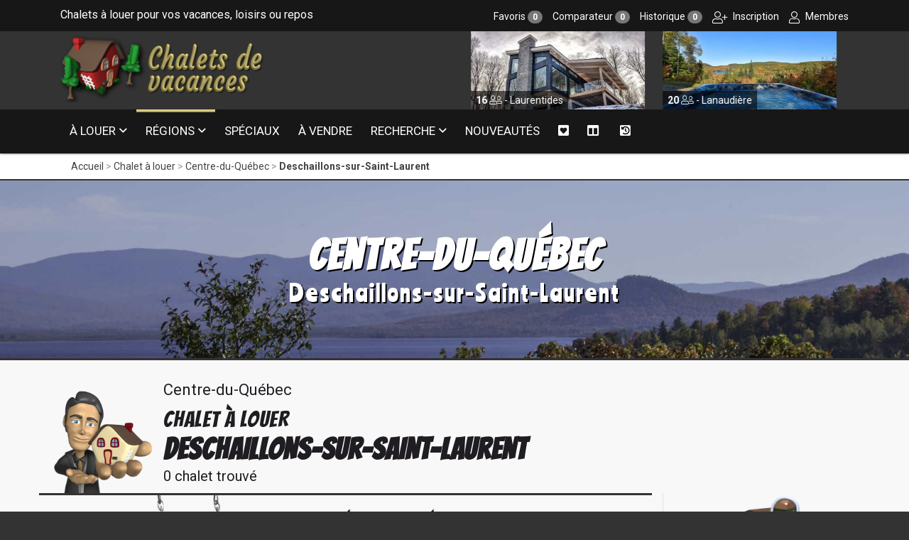

--- FILE ---
content_type: text/html; charset=UTF-8
request_url: https://www.chaletsdevacances.com/chalets-a-louer/centre-du-quebec/deschaillons-sur-saint-laurent
body_size: 9803
content:

<!doctype html>
<html lang="fr" class="no-js">
<head>
  <meta charset="utf-8">
  <meta http-equiv="content-language" content="fr-CA">
  <meta http-equiv="X-UA-Compatible" content="IE=edge">
  <meta name="viewport" content="width=device-width, initial-scale=1">
  <meta name="HandheldFriendly" content="true">
  <meta name="MobileOptimized" content="320">
  <meta name="apple-mobile-web-app-title" content="Chalets de Vacances">
  <meta name="apple-mobile-web-app-capable" content="yes">
  <meta name="mobile-web-app-capable" content="yes">
  <link rel="canonical" href="https://www.chaletsdevacances.com/chalets-a-louer/centre-du-quebec/deschaillons-sur-saint-laurent">
  <meta name="robots" content="all">
  <title>Chalets à louer Deschaillons-sur-Saint-Laurent, Centre-du-Québec</title>
  <meta name="description" content="Chalets à louer pour vos vacances et plaisirs. Chalet à louer dans Deschaillons-sur-Saint-Laurent, Centre-du-Québec. Bordée par le fleuve Saint-Laurent et le Lac Saint-Pierre, la région du.">
  <link rel="stylesheet" href="https://fonts.googleapis.com/css?family=Mali:400,500,600,700|Bangers|Carter+One|Love+Ya+Like+A+Sister|Ranchers|Roboto+Condensed:300,400,700|Roboto:300,400,500,700">
  <link rel="stylesheet" href="/assets/chaletsdevacances/styles/bootstrap.min.css?v=1744945615">
  <link rel="stylesheet" href="/assets/chaletsdevacances/scripts/bootstrap/css/bootstrap-datetimepicker.css?v=1744945615">
  <link rel="stylesheet" href="/assets/chaletsdevacances/styles/fa.all.css?v=1744945615">
  <link rel="stylesheet" href="/assets/chaletsdevacances/styles/bootsnav.css?v=1744945615">
  <link rel="stylesheet" href="/assets/chaletsdevacances/styles/magnific-popup.css?v=1744945615">
  <link rel="stylesheet" href="/assets/chaletsdevacances/styles/jquery.fancybox.css?v=1744945615">
  <link rel="stylesheet" href="/assets/chaletsdevacances/styles/owl.carousel.css?v=1744945615">
  <link rel="stylesheet" href="/assets/chaletsdevacances/styles/owl.transitions.css?v=1744945615">
  <link rel="stylesheet" href="/assets/chaletsdevacances/styles/settings.css?v=1744945615">
  <link rel="stylesheet" href="/assets/chaletsdevacances/styles/search.css?v=1744945615">
  <link rel="stylesheet" href="/assets/chaletsdevacances/styles/style.css?v=1744945615">
  <link rel="stylesheet" href="/assets/chaletsdevacances/styles/custom.css?v=1744945615">
  <meta property="fb:app_id" content="2241110915967629">
<meta property="og:type" content="website">
<meta property="og:locale" content="fr_CA">
<meta property="og:url" content="https://www.chaletsdevacances.com/chalets-a-louer/centre-du-quebec/deschaillons-sur-saint-laurent">
<meta property="og:title" content="Chalets à louer Deschaillons-sur-Saint-Laurent, Centre-du-Québec">
<meta property="og:description" content="Chalets à louer pour vos vacances et plaisirs. Chalet à louer dans Deschaillons-sur-Saint-Laurent, Centre-du-Québec. Bordée par le fleuve Saint-Laurent et le Lac Saint-Pierre, la région du.">
<meta property="og:site_name" content="Chalets de Vacances">
<meta property="og:image" content="https://www.chaletsdevacances.com/files/regions/_1200x630_crop_center-center_none/centre-du-quebec.jpg">
  <meta name="twitter:card" content="summary_large_image">
<meta name="twitter:image" content="https://www.chaletsdevacances.com/files/regions/_1200x630_crop_center-center_none/centre-du-quebec.jpg">
<meta name="twitter:title" content="Chalets à louer Deschaillons-sur-Saint-Laurent, Centre-du-Québec">
<meta name="twitter:description" content="Chalets à louer pour vos vacances et plaisirs. Chalet à louer dans Deschaillons-sur-Saint-Laurent, Centre-du-Québec. Bordée par le fleuve Saint-Laurent et le Lac Saint-Pierre, la région du.">
  <link rel="apple-touch-icon" sizes="180x180" href="/assets/chaletsdevacances/favicons/apple-touch-icon.png">
  <link rel="icon" type="image/png" sizes="32x32" href="/assets/chaletsdevacances/favicons/favicon-32x32.png">
  <link rel="icon" type="image/png" sizes="16x16" href="/assets/chaletsdevacances/favicons/favicon-16x16.png">
  <link rel="manifest" href="/assets/chaletsdevacances/favicons/site.webmanifest">
  <link rel="mask-icon" href="/assets/chaletsdevacances/favicons/safari-pinned-tab.svg" color="#ffffff">
  <link rel="shortcut icon" href="/assets/chaletsdevacances/favicons/favicon.ico">
  <meta name="msapplication-config" content="/assets/chaletsdevacances/favicons/browserconfig.xml">
  <meta name="msapplication-TileColor" content="#ffffff">
  <meta name="theme-color" content="#ffffff">
  <script>
      (function(i,s,o,g,r,a,m){i['GoogleAnalyticsObject']=r;i[r]=i[r]||function(){
        (i[r].q=i[r].q||[]).push(arguments)},i[r].l=1*new Date();a=s.createElement(o),
        m=s.getElementsByTagName(o)[0];a.async=1;a.src=g;m.parentNode.insertBefore(a,m)
      })(window,document,'script','https://www.google-analytics.com/analytics.js','ga');

      ga('create', 'UA-18418172-2', 'auto');
      ga('send', 'pageview');
    </script>
  <script>
      window.fbAsyncInit = function() {
        FB.init({ appId: '2241110915967629', autoLogAppEvents: true, xfbml: true, cookie: true, version: 'v3.3' });
      };

      (function(d, s, id){
        var js, fjs = d.getElementsByTagName(s)[0];
        if (d.getElementById(id)) {return;}
        js = d.createElement(s); js.id = id;
        js.src = "https://connect.facebook.net/fr_CA/sdk.js";
        fjs.parentNode.insertBefore(js, fjs);
      }(document, 'script', 'facebook-jssdk'));
    </script>

</head>
<body>        
  <div class="no-cookie bg-danger"></div>
  <header class="layout_default">
    <div class="topbar dark">
      <div class="container">
        <div class="row2">
          <div class="col-md-5">
            <p>Chalets à louer pour vos vacances, loisirs ou repos</p>
          </div>
          <div class="col-md-7 text-right">
            <ul class="breadcrumb_top text-right">
              <li><a href="https://www.chaletsdevacances.com/favoris">Favoris <span class="badge favoris-total">0</span></a></li>
              <li><a href="https://www.chaletsdevacances.com/comparateur">Comparateur <span class="badge comparateur-total">0</span></a></li>
              <li><a href="https://www.chaletsdevacances.com/historique">Historique <span class="badge historique-total">0</span></a></li>
              <li class="inscription-login"><a href="https://www.chaletsdevacances.com/inscription"><i class="fal fa-user-plus"></i> Inscription</a></li>
              <li class="inscription-login"><a href="https://www.chaletsdevacances.com/membres"><i class="fal fa-user"></i> Membres</a></li>
            </ul>
          </div>
        </div>
      </div>
    </div>
    <div class="header-upper dark">
      <div class="container">
        <div class="row2">
          <div class="col-md-6 col-sm-12">
            <div class="logo">
              <a href="https://www.chaletsdevacances.com/"><img alt="Chalets de Vacances" src="/assets/chaletsdevacances/images/logo.png" class="img-responsive"></a>
            </div>
          </div>

                    <div class="col-md-6 col-sm-12 col-md-push-0 col-md-pull-0 right hidden-xs hidden-sm">
            <div id="two-col-slider" class="owl-carousel">
                                              
                  
                    <div class="item feature_item">
                      <a href="https://www.chaletsdevacances.com/chalet-a-louer/chalet-de-la-foret">
                        <img src="https://www.chaletsdevacances.com/files/residences/residence-67580/_245x110_crop_center-center_none/200.jpg" alt="Chalet À louer Laurentides">
                        <div class="name ml-mb-5" style="bottom: -5px; left: 10px; font-size: 14px;">
                          <strong>16</strong> <i class="fal fa-user-friends fa-fw"></i> - Laurentides
                        </div>
                      </a>
                    </div>

                  
                    <div class="item feature_item">
                      <a href="https://www.chaletsdevacances.com/chalet-a-louer/chalet-du-sommet-de-mandeville">
                        <img src="https://www.chaletsdevacances.com/files/residences/residence-40653/_245x110_crop_center-center_none/62_Cote_a_Manick-11.jpg" alt="Chalet À louer Lanaudière">
                        <div class="name ml-mb-5" style="bottom: -5px; left: 10px; font-size: 14px;">
                          <strong>20</strong> <i class="fal fa-user-friends fa-fw"></i> - Lanaudière
                        </div>
                      </a>
                    </div>

                  
                    <div class="item feature_item">
                      <a href="https://www.chaletsdevacances.com/chalet-a-louer/chalet-monarque">
                        <img src="https://www.chaletsdevacances.com/files/residences/residence-3555/_245x110_crop_center-center_none/chalet-monarque-9d79b03c.jpg" alt="Chalet À louer Mauricie">
                        <div class="name ml-mb-5" style="bottom: -5px; left: 10px; font-size: 14px;">
                          <strong>20</strong> <i class="fal fa-user-friends fa-fw"></i> - Mauricie
                        </div>
                      </a>
                    </div>

                  
                    <div class="item feature_item">
                      <a href="https://www.chaletsdevacances.com/chalet-a-louer/chalet-vice-roi">
                        <img src="https://www.chaletsdevacances.com/files/residences/residence-3609/_245x110_crop_center-center_none/chalet-vice-roi-ebe8c6e2.jpg" alt="Chalet À louer Centre-du-Québec">
                        <div class="name ml-mb-5" style="bottom: -5px; left: 10px; font-size: 14px;">
                          <strong>10</strong> <i class="fal fa-user-friends fa-fw"></i> - Centre-du-Québec
                        </div>
                      </a>
                    </div>

                  
                    <div class="item feature_item">
                      <a href="https://www.chaletsdevacances.com/chalet-a-louer/pavillon-des-mesanges">
                        <img src="https://www.chaletsdevacances.com/files/residences/residence-5722/_245x110_crop_center-center_none/pavillon-des-mesanges-d8cd0de4.jpg" alt="Chalet À louer Cantons-de-l&#039;Est / Estrie">
                        <div class="name ml-mb-5" style="bottom: -5px; left: 10px; font-size: 14px;">
                          <strong>57</strong> <i class="fal fa-user-friends fa-fw"></i> - Cantons-de-l&#039;Est / Estrie
                        </div>
                      </a>
                    </div>

                  
                    <div class="item feature_item">
                      <a href="https://www.chaletsdevacances.com/chalet-a-louer/chalet-eminence">
                        <img src="https://www.chaletsdevacances.com/files/residences/residence-52784/_245x110_crop_center-center_none/chalet-eminence-1d1c397e.jpg" alt="Chalet À louer Charlevoix">
                        <div class="name ml-mb-5" style="bottom: -5px; left: 10px; font-size: 14px;">
                          <strong>16</strong> <i class="fal fa-user-friends fa-fw"></i> - Charlevoix
                        </div>
                      </a>
                    </div>

                  
                    <div class="item feature_item">
                      <a href="https://www.chaletsdevacances.com/chalet-a-louer/manoir-montpellier-2">
                        <img src="https://www.chaletsdevacances.com/files/residences/residence-34648/_245x110_crop_center-center_none/Photo-1-8_2022-12-10-004225_nhuj.png" alt="Chalet À louer Laurentides">
                        <div class="name ml-mb-5" style="bottom: -5px; left: 10px; font-size: 14px;">
                          <strong>100</strong> <i class="fal fa-user-friends fa-fw"></i> - Laurentides
                        </div>
                      </a>
                    </div>

                                            </div>
          </div>

        </div>
      </div>
    </div>
    <nav class="navbar navbar-default navbar-sticky bootsnav">
      <div class="container">

        <div class="navbar-header">
          <button type="button" aria-label="navigation" class="navbar-toggle" data-toggle="collapse" data-target="#navbar-menu">
            <i class="fa fa-bars fa-2x"></i>
          </button>
        </div>

        <div class="collapse navbar-collapse" id="navbar-menu">
          <ul class="nav navbar-nav" data-in="fadeIn" data-out="fadeOut">
            <li class="dropdown megamenu-fw ">
              <a href="#0" class="dropdown-toggle " data-toggle="dropdown">À louer</a>
              <ul class="dropdown-menu megamenu-content" role="menu">
                <li class="pb-0">
                  <div class="row">
                    <div class="col-menu col-md-12 text-center">
                      <h4 class="uppercase mb-15">RECHERCHE RAPIDE - Chalets à louer</h4>
                    </div>
                                                              <div class="col-menu col-md-3 d-mb-15">
                        <div class="content">
                          <ul class="menu-col">
                                                          <li><a href="https://www.chaletsdevacances.com/chalets-a-louer/bord-de-leau" title="Chalet à louer bord de l&#039;eau">Bord de l&#039;eau</a></li>
                                                          <li><a href="https://www.chaletsdevacances.com/chalets-a-louer/bois-rond" title="Chalet à louer bois rond">Bois rond</a></li>
                                                          <li><a href="https://www.chaletsdevacances.com/chalets-a-louer/animaux-acceptes" title="Chalet à louer animaux acceptés">Animaux acceptés</a></li>
                                                          <li><a href="https://www.chaletsdevacances.com/chalets-a-louer/avec-internet" title="Chalet à louer avec internet">Avec internet</a></li>
                                                      </ul>
                        </div>
                      </div>
                                          <div class="col-menu col-md-3 d-mb-15">
                        <div class="content">
                          <ul class="menu-col">
                                                          <li><a href="https://www.chaletsdevacances.com/chalets-a-louer/avec-piscine" title="Chalet à louer avec piscine">Avec piscine</a></li>
                                                          <li><a href="https://www.chaletsdevacances.com/chalets-a-louer/avec-piscine/interieure" title="Chalet à louer avec piscine intérieure">Avec piscine intérieure</a></li>
                                                          <li><a href="https://www.chaletsdevacances.com/chalets-a-louer/avec-piscine/exterieure" title="Chalet à louer avec piscine extérieure">Avec piscine extérieure</a></li>
                                                          <li><a href="https://www.chaletsdevacances.com/chalets-a-louer/avec-spa" title="Chalet à louer avec spa">Avec spa</a></li>
                                                      </ul>
                        </div>
                      </div>
                                          <div class="col-menu col-md-3 d-mb-15">
                        <div class="content">
                          <ul class="menu-col">
                                                          <li><a href="https://www.chaletsdevacances.com/chalets-a-louer/avec-spa/interieur" title="Chalet à louer avec spa intérieur">Avec spa intérieur</a></li>
                                                          <li><a href="https://www.chaletsdevacances.com/chalets-a-louer/avec-spa/exterieur" title="Chalet à louer avec spa extérieur">Avec spa extérieur</a></li>
                                                          <li><a href="https://www.chaletsdevacances.com/chalets-a-louer/prestiges-et-luxes" title="Chalet à louer prestiges et luxes">Prestiges et luxes</a></li>
                                                          <li><a href="https://www.chaletsdevacances.com/chalets-a-louer/prestiges-et-luxes/4-etoiles" title="Chalet à louer prestiges et luxes 4 étoiles">Prestiges et luxes 4 étoiles</a></li>
                                                      </ul>
                        </div>
                      </div>
                                          <div class="col-menu col-md-3 d-mb-15">
                        <div class="content">
                          <ul class="menu-col">
                                                          <li><a href="https://www.chaletsdevacances.com/chalets-a-louer/prestiges-et-luxes/5-etoiles" title="Chalet à louer prestiges et luxes 5 étoiles">Prestiges et luxes 5 étoiles</a></li>
                                                          <li><a href="https://www.chaletsdevacances.com/chalets-a-louer/12-personnes-et-plus" title="Chalet à louer 12 personnes et plus">12 personnes et plus</a></li>
                                                          <li><a href="https://www.chaletsdevacances.com/chalets-a-louer/20-personnes-et-plus" title="Chalet à louer 20 personnes et plus">20 personnes et plus</a></li>
                                                          <li><a href="https://www.chaletsdevacances.com/chalets-a-louer/50-personnes-et-plus" title="Chalet à louer 50 personnes et plus">50 personnes et plus</a></li>
                                                      </ul>
                        </div>
                      </div>
                                      </div>
                </li>
              </ul>
            </li>

            <li class="dropdown megamenu-fw active">
              <a href="#0" class="dropdown-toggle" data-toggle="dropdown">Régions</a>
              <ul class="dropdown-menu megamenu-content" role="menu">
                <li>
                  <div class="row">
                    <div class="col-menu col-md-12 text-center">
                      <h4 class="uppercase mb-15">Chalets à louer</h4>
                    </div>
                                                              <div class="col-menu col-md-3">
                        <div class="content">
                          <ul class="menu-col">
                                                          <li><a href="https://www.chaletsdevacances.com/chalets-a-louer/abitibi-temiscamingue" title="Chalet à louer Abitibi-Témiscamingue">Abitibi-Témiscamingue
                                  <small>(0)</small>
                                </a></li>
                                                          <li><a href="https://www.chaletsdevacances.com/chalets-a-louer/baie-james" title="Chalet à louer Baie-James">Baie-James
                                  <small>(0)</small>
                                </a></li>
                                                          <li><a href="https://www.chaletsdevacances.com/chalets-a-louer/bas-saint-laurent" title="Chalet à louer Bas-Saint-Laurent">Bas-Saint-Laurent
                                  <small>(0)</small>
                                </a></li>
                                                          <li><a href="https://www.chaletsdevacances.com/chalets-a-louer/cantons-de-lest-estrie" title="Chalet à louer Cantons-de-l&#039;Est / Estrie">Cantons-de-l&#039;Est / Estrie
                                  <small>(9)</small>
                                </a></li>
                                                          <li><a href="https://www.chaletsdevacances.com/chalets-a-louer/centre-du-quebec" title="Chalet à louer Centre-du-Québec">Centre-du-Québec
                                  <small>(1)</small>
                                </a></li>
                                                          <li><a href="https://www.chaletsdevacances.com/chalets-a-louer/charlevoix" title="Chalet à louer Charlevoix">Charlevoix
                                  <small>(11)</small>
                                </a></li>
                                                      </ul>
                        </div>
                      </div>
                                          <div class="col-menu col-md-3">
                        <div class="content">
                          <ul class="menu-col">
                                                          <li><a href="https://www.chaletsdevacances.com/chalets-a-louer/chaudiere-appalaches" title="Chalet à louer Chaudière-Appalaches">Chaudière-Appalaches
                                  <small>(2)</small>
                                </a></li>
                                                          <li><a href="https://www.chaletsdevacances.com/chalets-a-louer/cote-nord" title="Chalet à louer Côte-Nord">Côte-Nord
                                  <small>(0)</small>
                                </a></li>
                                                          <li><a href="https://www.chaletsdevacances.com/chalets-a-louer/gaspesie" title="Chalet à louer Gaspésie">Gaspésie
                                  <small>(3)</small>
                                </a></li>
                                                          <li><a href="https://www.chaletsdevacances.com/chalets-a-louer/ile-du-prince-edouard" title="Chalet à louer Île-du-Prince-Édouard">Île-du-Prince-Édouard
                                  <small>(0)</small>
                                </a></li>
                                                          <li><a href="https://www.chaletsdevacances.com/chalets-a-louer/iles-de-la-madeleine" title="Chalet à louer Îles-de-la-Madeleine">Îles-de-la-Madeleine
                                  <small>(6)</small>
                                </a></li>
                                                          <li><a href="https://www.chaletsdevacances.com/chalets-a-louer/lanaudiere" title="Chalet à louer Lanaudière">Lanaudière
                                  <small>(5)</small>
                                </a></li>
                                                      </ul>
                        </div>
                      </div>
                                          <div class="col-menu col-md-3">
                        <div class="content">
                          <ul class="menu-col">
                                                          <li><a href="https://www.chaletsdevacances.com/chalets-a-louer/laurentides" title="Chalet à louer Laurentides">Laurentides
                                  <small>(12)</small>
                                </a></li>
                                                          <li><a href="https://www.chaletsdevacances.com/chalets-a-louer/laval" title="Chalet à louer Laval">Laval
                                  <small>(0)</small>
                                </a></li>
                                                          <li><a href="https://www.chaletsdevacances.com/chalets-a-louer/mauricie" title="Chalet à louer Mauricie">Mauricie
                                  <small>(2)</small>
                                </a></li>
                                                          <li><a href="https://www.chaletsdevacances.com/chalets-a-louer/monteregie" title="Chalet à louer Montérégie">Montérégie
                                  <small>(0)</small>
                                </a></li>
                                                          <li><a href="https://www.chaletsdevacances.com/chalets-a-louer/montreal" title="Chalet à louer Montréal">Montréal
                                  <small>(0)</small>
                                </a></li>
                                                          <li><a href="https://www.chaletsdevacances.com/chalets-a-louer/nord-du-quebec" title="Chalet à louer Nord-du-Québec">Nord-du-Québec
                                  <small>(0)</small>
                                </a></li>
                                                      </ul>
                        </div>
                      </div>
                                          <div class="col-menu col-md-3">
                        <div class="content">
                          <ul class="menu-col">
                                                          <li><a href="https://www.chaletsdevacances.com/chalets-a-louer/nouveau-brunswick" title="Chalet à louer Nouveau-Brunswick">Nouveau-Brunswick
                                  <small>(0)</small>
                                </a></li>
                                                          <li><a href="https://www.chaletsdevacances.com/chalets-a-louer/ontario" title="Chalet à louer Ontario">Ontario
                                  <small>(0)</small>
                                </a></li>
                                                          <li><a href="https://www.chaletsdevacances.com/chalets-a-louer/outaouais" title="Chalet à louer Outaouais">Outaouais
                                  <small>(0)</small>
                                </a></li>
                                                          <li><a href="https://www.chaletsdevacances.com/chalets-a-louer/region-de-quebec" title="Chalet à louer Région-de-Québec">Région-de-Québec
                                  <small>(11)</small>
                                </a></li>
                                                          <li><a href="https://www.chaletsdevacances.com/chalets-a-louer/saguenay-lac-saint-jean" title="Chalet à louer Saguenay-Lac-Saint-Jean">Saguenay-Lac-Saint-Jean
                                  <small>(0)</small>
                                </a></li>
                                                          <li><a href="https://www.chaletsdevacances.com/chalets-a-louer/notre-dame-de-ham" title="Chalet à louer Notre-Dame-de-Ham">Notre-Dame-de-Ham
                                  <small>(0)</small>
                                </a></li>
                                                      </ul>
                        </div>
                      </div>
                                      </div>
                </li>
              </ul>
            </li>

            <li class="">
              <a href="https://www.chaletsdevacances.com/speciaux-rabais">Spéciaux</a>
            </li>

            <li class="">
              <a href="https://www.chaletsdevacances.com/chalets-a-vendre">À vendre</a>
            </li>

            <li class="dropdown ">
              <a href="https://www.chaletsdevacances.com/recherche" class="dropdown-toggle" data-toggle="dropdown">Recherche</a>
              <ul class="dropdown-menu bg">
                <li>
                  <a href="https://www.chaletsdevacances.com/recherche" title="Recherche avancées">Avancée</a>
                </li>
                <li>
                  <a href="https://www.chaletsdevacances.com/attractions" title="Par attractions et activités">Par activité</a>
                </li>
              </ul>
            </li>

            <li class="">
              <a href="https://www.chaletsdevacances.com/nouveautes">Nouveautés</a>
            </li>

            <li class="">
              <a href="https://www.chaletsdevacances.com/favoris" title="Voir vos favoris"><i class="fas fa-heart-square hidden-xs hidden-sm"></i> <span class="hidden-md hidden-lg">Favoris</span></a>
            </li>

            <li class="">
              <a href="https://www.chaletsdevacances.com/comparateur" title="Voir votre comparateur"><i class="fas fa-columns hidden-xs hidden-sm"></i> <span class="hidden-md hidden-lg">Comparateur</span></a>
            </li>

            <li class="">
              <a href="https://www.chaletsdevacances.com/historique" title="Voir votre historique">
                <span class="fa-stack hidden-xs hidden-sm">
                  <i class="fas fa-square fa-stack-2x"></i>
                  <i class="fas fa-history fa-stack-1x color-black"></i>
                </span>
                <span class="hidden-md hidden-lg">Historique</span>
              </a>
            </li>

          </ul>
        </div>
      </div>
    </nav>
  </header>

      <section id="breadcrumb">
    <div class="container">
      <div class="row2">
        <div class="col-md-8">
                                  
      
      
        
              
  
        
              
  
        
              
  
    
    <nav class="breadcrumb" aria-label="breadcrumbs">
      <ul>
                  <li class="" >
            <a href="https://www.chaletsdevacances.com/">Accueil</a>
          </li>
                  <li class="" >
            <a href="https://www.chaletsdevacances.com/chalets-a-louer">Chalet à louer</a>
          </li>
                  <li class="" >
            <a href="https://www.chaletsdevacances.com/chalets-a-louer/centre-du-quebec">Centre-du-Québec</a>
          </li>
                  <li class="is-active" aria-current="page">
            <a href="https://www.chaletsdevacances.com/chalets-a-louer/centre-du-quebec/deschaillons-sur-saint-laurent">Deschaillons-sur-Saint-Laurent</a>
          </li>
              </ul>
    </nav>

  

                  </div>
        <div class="col-md-4 text-right">
                  </div>
      </div>
    </div>
  </section>
  <div class="border-under-header"></div>
<main class="main">
    
                        
                                
                    
    
              <section class="page-banner" style="background: url('https://www.chaletsdevacances.com/files/regions/centre-du-quebec.jpg');">
            <div class="page-banner-text">
              <h1>Centre-du-Québec</h1>
                              <p>Deschaillons-sur-Saint-Laurent</p>
                          </div>
      </section>
      <div class="border-under-slider"></div>
    

        
    

      
    
    <div id="search-url" data-slink="https://www.chaletsdevacances.com/chalets-a-louer/centre-du-quebec/deschaillons-sur-saint-laurent"></div>

    <section id="property" class="padding_top_half">
      <div class="container">
        <div class="row">
          <div class="col-md-12">
            <div class="img-title">
              <img src="/assets/chaletsdevacances/images/man-house.png" alt="Deschaillons-sur-Saint-Laurent" class="img-responsive">
            </div>
            <div class="txt-title">
                              <p class="font-22 mb-0"><a href="https://www.chaletsdevacances.com/chalets-a-louer/centre-du-quebec" title="Chalet à louer Centre-du-Québec">Centre-du-Québec</a></p>
                            <h1 class="uppercase"><small>Chalet à louer</small><br>Deschaillons-sur-Saint-Laurent</h1>
              <p>0 chalet trouvé</p>
            </div>
          </div>
        </div>


        <div class="row">
          <div class="col-md-9 pl-0">
            

                            <div class="border-under-slider"></div>

              <div id="error-404" class="mb-40">
                <div class="col-md-3 col-lg-offset-2 error-image text-right">
                  <img src="/assets/chaletsdevacances/images/boy-swing.png" alt="Aucun résultat" class="img-responsive">
                </div>
                <div class="col-md-7 error-text mt-55">
                  <h1 class="bold-text">Désolé!</h1>
                  <h3>Aucun résultat pour<br>votre recherche.</h3>
                  <p>&nbsp;</p>
                  <div class="erro-button">
                    <a href="https://www.chaletsdevacances.com/" class="btn-gold font-18">Accueil</a>
                  </div>
                </div>
              </div>

                      </div>


                    <div class="col-md-3 line-left">

            <form id="form-search" class="callus clearfix" action="https://www.chaletsdevacances.com/recherche" method="get">

              <div class="text-center">
                <img src="/assets/chaletsdevacances/images/recherche-4.png" alt="Recherche" class="img-responsive right_col">
                <hr style="margin-top: -1px;">
                <h3 class="text-uppercase bottom20 text-center letter-spacing-5">Recherche</h3>
              </div>

              <div class="single-query bottom15">
                <input type="text" class="keyword-input" name="q" placeholder="Mot(s) clé(s) ou # de chalet" autocomplete="off">
              </div>
              <div class="single-query bottom15">
                <div class="intro">
                  <select name="genre">
                    <option value="" class="active" selected="selected">Chalet & Condo à louer</option>
                    <option value="chalet">Chalet à louer</option>
                    <option value="condo">Condo à louer</option>
                  </select>
                </div>
              </div>
              <div class="single-query bottom15">
                <div class="intro">
                  <select name="region">
                    <option value="" class="active" selected>Régions (tous)</option>
                                                              <option value="38">Abitibi-Témiscamingue</option>
                                          <option value="39">Baie-James</option>
                                          <option value="40">Bas-Saint-Laurent</option>
                                          <option value="41">Cantons-de-l&#039;Est / Estrie</option>
                                          <option value="42">Centre-du-Québec</option>
                                          <option value="43">Charlevoix</option>
                                          <option value="44">Chaudière-Appalaches</option>
                                          <option value="56421">Côte-Nord</option>
                                          <option value="45">Gaspésie</option>
                                          <option value="46">Île-du-Prince-Édouard</option>
                                          <option value="47">Îles-de-la-Madeleine</option>
                                          <option value="48">Lanaudière</option>
                                          <option value="49">Laurentides</option>
                                          <option value="56461">Laval</option>
                                          <option value="51">Mauricie</option>
                                          <option value="52">Montérégie</option>
                                          <option value="56392">Montréal</option>
                                          <option value="56422">Nord-du-Québec</option>
                                          <option value="53">Nouveau-Brunswick</option>
                                          <option value="54">Ontario</option>
                                          <option value="55">Outaouais</option>
                                          <option value="56">Région-de-Québec</option>
                                          <option value="57">Saguenay-Lac-Saint-Jean</option>
                                          <option value="72780">Notre-Dame-de-Ham</option>
                                      </select>
                </div>
              </div>
              <div class="single-query bottom20 input-group">
                <span class="input-group-addon opa-6 hidden-xs"><i class="fal fa-sign-in fa-lg fa-fw"></i></span>
                <input type="text" class="keyword-input" autocomplete="off" name="date-in" id="date-in" data-min-day="1" placeholder="Date d'arrivée" style="border-left: 0;" />
              </div>
              <div class="single-query bottom20 input-group">
                <span class="input-group-addon opa-6 hidden-xs"><i class="fal fa-sign-out fa-lg fa-fw"></i></span>
                <input type="text" class="keyword-input" autocomplete="off" name="date-out" id="date-out" placeholder="Date de départ" style="border-left: 0;" />
              </div>
              <div class="single-query bottom15">
                <div class="intro">
                  <select name="capacite">
                    <option value="" class="active">2 personnes</option>
                    <option value="3">3 personnes</option>
                    <option value="4">4 personnes</option>
                    <option value="5">5 personnes</option>
                    <option value="6">6 personnes</option>
                    <option value="7">7 personnes</option>
                    <option value="8">8 personnes</option>
                    <option value="9">9 personnes</option>
                    <option value="10">10 personnes</option>
                    <option value="11">11 personnes</option>
                    <option value="12">12 personnes et +</option>
                    <option value="20">20 personnes et +</option>
                    <option value="50">50 personnes et +</option>
                  </select>
                </div>
              </div>
              <div class="single-query bottom15">
                <div class="intro">
                  <select name="chambre">
                    <option value="" class="active">1 chambre</option>
                    <option value="2">2 chambres</option>
                    <option value="3">3 chambres</option>
                    <option value="4">4 chambres</option>
                    <option value="5">5 chambres</option>
                    <option value="6">6 chambres</option>
                    <option value="7">7 chambres</option>
                    <option value="8">8 chambres</option>
                    <option value="9">9 chambres</option>
                    <option value="10">10 chambres et +</option>
                  </select>
                </div>
              </div>
              <div class="single-query bottom15">
                <div class="intro">
                  <select name="classification">
                    <option value="" class="active">Classification</option>
                    <option value="1">1 étoile et +</option>
                    <option value="2">2 étoiles et +</option>
                    <option value="3">3 étoiles et +</option>
                    <option value="4">4 étoiles et +</option>
                    <option value="5">5 étoiles</option>
                  </select>
                </div>
              </div>
              <div class="col-xs-12">
                <div class="row">
                  <div class="group-button-search bottom20">
                    <a data-toggle="collapse" href=".search-propertie-filters" class="more-filter">
                      <i class="fa fa-plus text-1" aria-hidden="true"></i><i class="fa fa-minus text-2 hide" aria-hidden="true"></i>
                      <div class="text-1">Afficher plus d'options</div>
                      <div class="text-2 hide">Afficher moins d'options</div>
                    </a>
                  </div>
                  <div class="search-propertie-filters no-bg collapse">
                    <div class="container-2 no-padding">
                      <div class="row">
                                                

            <div class="col-xs-12">
        <div class="search-form-group white mb-10">
      <div class="check-box ">
        <i><input type="checkbox" name="caracteristique[]" value="14" id="caract-14" ></i>
      </div>
      <span><label for="caract-14">Bord de l&#039;eau</label></span>
    </div>
  </div>
            <div class="col-xs-12">
        <div class="search-form-group white mb-10">
      <div class="check-box ">
        <i><input type="checkbox" name="caracteristique[]" value="15" id="caract-15" ></i>
      </div>
      <span><label for="caract-15">Bois rond</label></span>
    </div>
  </div>
            <div class="col-xs-12">
        <div class="search-form-group white mb-10">
      <div class="check-box ">
        <i><input type="checkbox" name="caracteristique[]" value="16" id="caract-16" ></i>
      </div>
      <span><label for="caract-16">Animaux acceptés</label></span>
    </div>
  </div>
            <div class="col-xs-12">
        <div class="search-form-group white mb-10">
      <div class="check-box ">
        <i><input type="checkbox" name="caracteristique[]" value="17" id="caract-17" ></i>
      </div>
      <span><label for="caract-17">Fumeurs acceptés</label></span>
    </div>
  </div>
  

                  <div class="col-xs-12">
            <div class="search-form-group white mb-10">
                  <div class="check-box ">
            <i><input type="checkbox" name="commodite[]" value="2333" id="commo-2333" ></i>
          </div>
          <span><label for="commo-2333">Avec piscine intérieure</label></span>
              </div>
    </div>
                <div class="col-xs-12">
            <div class="search-form-group white mb-10">
                  <div class="check-box ">
            <i><input type="checkbox" name="commodite[]" value="2332" id="commo-2332" ></i>
          </div>
          <span><label for="commo-2332">Avec piscine extérieure</label></span>
              </div>
    </div>
                <div class="col-xs-12">
            <div class="search-form-group white mb-10">
                  <div class="check-box ">
            <i><input type="checkbox" name="commodite[]" value="2344" id="commo-2344" ></i>
          </div>
          <span><label for="commo-2344">Avec spa intérieur</label></span>
              </div>
    </div>
                <div class="col-xs-12">
            <div class="search-form-group white mb-10">
                  <div class="check-box ">
            <i><input type="checkbox" name="commodite[]" value="2343" id="commo-2343" ></i>
          </div>
          <span><label for="commo-2343">Avec spa extérieur</label></span>
              </div>
    </div>
                <div class="col-xs-12">
            <div class="search-form-group white mb-10">
                  <div class="check-box ">
            <i><input type="checkbox" name="capacite" value="12" id="commo-12" ></i>
          </div>
          <span><label for="commo-12">12 personnes +</label></span>
              </div>
    </div>
                <div class="col-xs-12">
            <div class="search-form-group white mb-10">
                  <div class="check-box ">
            <i><input type="checkbox" name="capacite" value="20" id="commo-20" ></i>
          </div>
          <span><label for="commo-20">20 personnes +</label></span>
              </div>
    </div>
                <div class="col-xs-12">
            <div class="search-form-group white mb-10">
                  <div class="check-box ">
            <i><input type="checkbox" name="capacite" value="50" id="commo-50" ></i>
          </div>
          <span><label for="commo-50">50 personnes +</label></span>
              </div>
    </div>
                <div class="col-xs-12">
            <div class="search-form-group white mb-10">
                  <div class="check-box ">
            <i><input type="checkbox" name="classification" value="4" id="commo-4" ></i>
          </div>
          <span><label for="commo-4">Prestiges &amp; luxes</label></span>
              </div>
    </div>
                        </div>
                    </div>
                  </div>
                </div>
              </div>
              <div class="col-xs-12">
                <div class="single-query top30 bottom30 text-center">
                  <button type="submit" class="border_radius btn-yellow text-uppercase search-btn">Recherche</button>
                  <img src="/assets/chaletsdevacances/images/loading.gif" width="60" style="width: 60px; margin: auto;" class="waiting img-responsive">
                </div>
              </div>
            </form>

            <hr>

                        
            
          </div>
        </div>
      </div>
    </section>


        <section class="padding_half">
      <div class="container">
                                <div class="row">
          <div class="col-xs-12">
            <div class="img-title">
              <img src="/assets/chaletsdevacances/images/rabais.png" height="120" alt="Rabais de dernière minute" class="img-responsive">
            </div>
            <div class="txt-title">
              <div>
                <a href="https://www.chaletsdevacances.com/speciaux-rabais" class="btn-more font-20">
                  <i><img src="/assets/chaletsdevacances/images/arrowl.png" alt="arrow"></i>
                  <span>Liste complète</span>
                  <i><img src="/assets/chaletsdevacances/images/arrowr.png" alt="arrow"></i>
                </a>
              </div>
              <h1 class="uppercase">Rabais / Spéciaux pour Deschaillons-sur-Saint-Laurent</h1>
              <p>Profitez des rabais et spéciaux que les membres vous offrent tout au long de l'année.</p>
            </div>
          </div>
        </div>

        <div class="row">

          <div class="three-col owl-carousel">

            
          </div>

                      <div class="container">
              <div class="border-under-slider"></div>
              <div class="col-xs-12">
                <h3 class="mt-12">Aucun résultat</h3>
              </div>
            </div>
          
        </div>
      </div>
    </section>


    <section class="padding_bottom_half">
      <div class="container">

        
        </div>
      </div>
    </section>


              <section id="parallax_region" style="background: url('https://www.chaletsdevacances.com/files/regions/centre-du-quebec.jpg');">
        <div class="padding">
            <div class="col-md-5 col-sm-12 text-region box-shadow">
              <p class="font-24 mb-10">Chalet à louer</p>
              <h1 class="uppercase">Centre-du-Québec</h1>
              Bordée par le fleuve Saint-Laurent et le Lac Saint-Pierre, la région du Centre-du-Québec fut l&#039;une des premières à développer un réseau cyclable au Québec. Les amateurs de quad disposent de plus de mille deux cents kilomètres de sentiers aménagés et les motoneigistes pratiquent leur sport sur plus de mille kilomètres de sentiers balisés. On y trouve de nombreux parcs, pourvoiries et zecs. Les visiteurs du Centre-du-Québec peuvent aussi se rendre au Village Québécois d&#039;Antan, à Drummondville, qui permet de découvrir la vie au XIXe siècle.
            </div>
          <div class="clearfix"></div>
        </div>
      </section>
    
    <div class="col-md-12 text-center mt-30">
      <a href="https://www.chaletsdevacances.com/attractions" class="border_radius btn-yellow text-uppercase">Recherche par activités</a>
    </div>

  </main>  <div class="topbar white bg_light">
    <div class="container">
      <div class="row">
        <div class="col-md-12 text-center">
          <ul class="breadcrumb_top footer">
            <li><a href="https://www.chaletsdevacances.com/">Accueil</a></li>
            <li><a href="https://www.chaletsdevacances.com/speciaux-rabais">Spéciaux</a></li>
            <li><a href="https://www.chaletsdevacances.com/chalets-a-vendre">À vendre</a></li>
            <li><a href="https://www.chaletsdevacances.com/recherche">Recherche</a></li>
            <li class="inscription-login"><a href="https://www.chaletsdevacances.com/nouveautes">Nouveautés</a></li>
          </ul>
        </div>
      </div>
    </div>
  </div>
  <div class="topbar dark bg-black">
    <div class="container">
      <div class="row">
        <div class="col-md-5">
          <p>Chalets à louer pour vos vacances, loisirs ou repos</p>
        </div>
        <div class="col-md-7 text-right">
          <ul class="breadcrumb_top">
            <li><a href="https://www.chaletsdevacances.com/favoris">Favoris (<span class="favoris-total">0</span>)</a></li>
            <li><a href="https://www.chaletsdevacances.com/comparateur">Comparateur (<span class="comparateur-total">0</span>)</a></li>
            <li><a href="https://www.chaletsdevacances.com/historique">Historique (<span class="historique-total">0</span>)</a></li>
            <li class="inscription-login"><a href="https://www.chaletsdevacances.com/inscription">Inscription</a></li>
            <li class="inscription-login"><a href="https://www.chaletsdevacances.com/membres">Membres</a></li>
          </ul>
        </div>
      </div>
    </div>
  </div>
  <footer class="pt-25 footer2 box-footer-shadow">
    <div class="container">
      <div class="row">
                          <div class="col-md-3 col-sm-6">
            <div class="footer_panel bottom30">
              <ul class="area_search">
                                  <li><a href="https://www.chaletsdevacances.com/chalets-a-louer/abitibi-temiscamingue" title="Chalet à louer Abitibi-Témiscamingue">Chalets à louer Abitibi-Témiscamingue</a></li>
                                  <li><a href="https://www.chaletsdevacances.com/chalets-a-louer/baie-james" title="Chalet à louer Baie-James">Chalets à louer Baie-James</a></li>
                                  <li><a href="https://www.chaletsdevacances.com/chalets-a-louer/bas-saint-laurent" title="Chalet à louer Bas-Saint-Laurent">Chalets à louer Bas-Saint-Laurent</a></li>
                                  <li><a href="https://www.chaletsdevacances.com/chalets-a-louer/cantons-de-lest-estrie" title="Chalet à louer Cantons-de-l&#039;Est / Estrie">Chalets à louer Cantons-de-l&#039;Est / Estrie</a></li>
                                  <li><a href="https://www.chaletsdevacances.com/chalets-a-louer/centre-du-quebec" title="Chalet à louer Centre-du-Québec">Chalets à louer Centre-du-Québec</a></li>
                                  <li><a href="https://www.chaletsdevacances.com/chalets-a-louer/charlevoix" title="Chalet à louer Charlevoix">Chalets à louer Charlevoix</a></li>
                              </ul>
            </div>
          </div>
                  <div class="col-md-3 col-sm-6">
            <div class="footer_panel bottom30">
              <ul class="area_search">
                                  <li><a href="https://www.chaletsdevacances.com/chalets-a-louer/chaudiere-appalaches" title="Chalet à louer Chaudière-Appalaches">Chalets à louer Chaudière-Appalaches</a></li>
                                  <li><a href="https://www.chaletsdevacances.com/chalets-a-louer/cote-nord" title="Chalet à louer Côte-Nord">Chalets à louer Côte-Nord</a></li>
                                  <li><a href="https://www.chaletsdevacances.com/chalets-a-louer/gaspesie" title="Chalet à louer Gaspésie">Chalets à louer Gaspésie</a></li>
                                  <li><a href="https://www.chaletsdevacances.com/chalets-a-louer/ile-du-prince-edouard" title="Chalet à louer Île-du-Prince-Édouard">Chalets à louer Île-du-Prince-Édouard</a></li>
                                  <li><a href="https://www.chaletsdevacances.com/chalets-a-louer/iles-de-la-madeleine" title="Chalet à louer Îles-de-la-Madeleine">Chalets à louer Îles-de-la-Madeleine</a></li>
                                  <li><a href="https://www.chaletsdevacances.com/chalets-a-louer/lanaudiere" title="Chalet à louer Lanaudière">Chalets à louer Lanaudière</a></li>
                              </ul>
            </div>
          </div>
                  <div class="col-md-3 col-sm-6">
            <div class="footer_panel bottom30">
              <ul class="area_search">
                                  <li><a href="https://www.chaletsdevacances.com/chalets-a-louer/laurentides" title="Chalet à louer Laurentides">Chalets à louer Laurentides</a></li>
                                  <li><a href="https://www.chaletsdevacances.com/chalets-a-louer/laval" title="Chalet à louer Laval">Chalets à louer Laval</a></li>
                                  <li><a href="https://www.chaletsdevacances.com/chalets-a-louer/mauricie" title="Chalet à louer Mauricie">Chalets à louer Mauricie</a></li>
                                  <li><a href="https://www.chaletsdevacances.com/chalets-a-louer/monteregie" title="Chalet à louer Montérégie">Chalets à louer Montérégie</a></li>
                                  <li><a href="https://www.chaletsdevacances.com/chalets-a-louer/montreal" title="Chalet à louer Montréal">Chalets à louer Montréal</a></li>
                                  <li><a href="https://www.chaletsdevacances.com/chalets-a-louer/nord-du-quebec" title="Chalet à louer Nord-du-Québec">Chalets à louer Nord-du-Québec</a></li>
                              </ul>
            </div>
          </div>
                  <div class="col-md-3 col-sm-6">
            <div class="footer_panel bottom30">
              <ul class="area_search">
                                  <li><a href="https://www.chaletsdevacances.com/chalets-a-louer/nouveau-brunswick" title="Chalet à louer Nouveau-Brunswick">Chalets à louer Nouveau-Brunswick</a></li>
                                  <li><a href="https://www.chaletsdevacances.com/chalets-a-louer/ontario" title="Chalet à louer Ontario">Chalets à louer Ontario</a></li>
                                  <li><a href="https://www.chaletsdevacances.com/chalets-a-louer/outaouais" title="Chalet à louer Outaouais">Chalets à louer Outaouais</a></li>
                                  <li><a href="https://www.chaletsdevacances.com/chalets-a-louer/region-de-quebec" title="Chalet à louer Région-de-Québec">Chalets à louer Région-de-Québec</a></li>
                                  <li><a href="https://www.chaletsdevacances.com/chalets-a-louer/saguenay-lac-saint-jean" title="Chalet à louer Saguenay-Lac-Saint-Jean">Chalets à louer Saguenay-Lac-Saint-Jean</a></li>
                                  <li><a href="https://www.chaletsdevacances.com/chalets-a-louer/notre-dame-de-ham" title="Chalet à louer Notre-Dame-de-Ham">Chalets à louer Notre-Dame-de-Ham</a></li>
                              </ul>
            </div>
          </div>
              </div>
      <div class="row">
                        <div class="col-md-3 col-sm-6">
          <div class="footer_panel bottom30">
            <ul class="area_search">
                              <li><a href="https://www.chaletsdevacances.com/chalets-a-louer/bord-de-leau" title="Chalet à louer bord de l&#039;eau">Chalet à louer bord de l&#039;eau</a></li>
                              <li><a href="https://www.chaletsdevacances.com/chalets-a-louer/bois-rond" title="Chalet à louer bois rond">Chalet à louer bois rond</a></li>
                              <li><a href="https://www.chaletsdevacances.com/chalets-a-louer/animaux-acceptes" title="Chalet à louer animaux acceptés">Chalet à louer animaux acceptés</a></li>
                              <li><a href="https://www.chaletsdevacances.com/chalets-a-louer/avec-internet" title="Chalet à louer avec internet">Chalet à louer avec internet</a></li>
                          </ul>
          </div>
        </div>
                <div class="col-md-3 col-sm-6">
          <div class="footer_panel bottom30">
            <ul class="area_search">
                              <li><a href="https://www.chaletsdevacances.com/chalets-a-louer/avec-piscine" title="Chalet à louer avec piscine">Chalet à louer avec piscine</a></li>
                              <li><a href="https://www.chaletsdevacances.com/chalets-a-louer/avec-piscine/interieure" title="Chalet à louer avec piscine intérieure">Chalet à louer avec piscine intérieure</a></li>
                              <li><a href="https://www.chaletsdevacances.com/chalets-a-louer/avec-piscine/exterieure" title="Chalet à louer avec piscine extérieure">Chalet à louer avec piscine extérieure</a></li>
                              <li><a href="https://www.chaletsdevacances.com/chalets-a-louer/avec-spa" title="Chalet à louer avec spa">Chalet à louer avec spa</a></li>
                          </ul>
          </div>
        </div>
                <div class="col-md-3 col-sm-6">
          <div class="footer_panel bottom30">
            <ul class="area_search">
                              <li><a href="https://www.chaletsdevacances.com/chalets-a-louer/avec-spa/interieur" title="Chalet à louer avec spa intérieur">Chalet à louer avec spa intérieur</a></li>
                              <li><a href="https://www.chaletsdevacances.com/chalets-a-louer/avec-spa/exterieur" title="Chalet à louer avec spa extérieur">Chalet à louer avec spa extérieur</a></li>
                              <li><a href="https://www.chaletsdevacances.com/chalets-a-louer/prestiges-et-luxes" title="Chalet à louer prestiges et luxes">Chalet à louer prestiges et luxes</a></li>
                              <li><a href="https://www.chaletsdevacances.com/chalets-a-louer/prestiges-et-luxes/4-etoiles" title="Chalet à louer prestiges et luxes 4 étoiles">Chalet à louer prestiges et luxes 4 étoiles</a></li>
                          </ul>
          </div>
        </div>
                <div class="col-md-3 col-sm-6">
          <div class="footer_panel bottom30">
            <ul class="area_search">
                              <li><a href="https://www.chaletsdevacances.com/chalets-a-louer/prestiges-et-luxes/5-etoiles" title="Chalet à louer prestiges et luxes 5 étoiles">Chalet à louer prestiges et luxes 5 étoiles</a></li>
                              <li><a href="https://www.chaletsdevacances.com/chalets-a-louer/12-personnes-et-plus" title="Chalet à louer 12 personnes et plus">Chalet à louer 12 personnes et plus</a></li>
                              <li><a href="https://www.chaletsdevacances.com/chalets-a-louer/20-personnes-et-plus" title="Chalet à louer 20 personnes et plus">Chalet à louer 20 personnes et plus</a></li>
                              <li><a href="https://www.chaletsdevacances.com/chalets-a-louer/50-personnes-et-plus" title="Chalet à louer 50 personnes et plus">Chalet à louer 50 personnes et plus</a></li>
                          </ul>
          </div>
        </div>
              </div>
    </div>
  </footer>
  
  <!--CopyRight-->

  <div class="copyright back">
    <div class="copyright_inner">
      <div class="container">
        <div class="row">
          <div class="col-md-12">
            <a href="https://www.chaletsdevacances.com/"><img alt="Chalets de Vacances" src="/assets/chaletsdevacances/images/logo.png" class="img-responsive"></a>
            <p>&copy; 2010-2026 Tous droits réservés, Chalets de Vacances |
              <a href="https://www.chaletsdevacances.com/conditions">Conditions d'utilisation & vie privée</a> |
              <a href="#0" class="ask-info-contact">Nous joindre</a> |
              <a href="https://www.novowebdesign.com/" rel="noopener" target="_blank">Création NWD</a>
            </p>
          </div>
        </div>
      </div>
    </div>
  </div>


<div class="text-center pb-20 pt-20 bg-black">
  <div class="a2a_kit a2a_kit_size_32 a2a_default_style text-center"
    data-a2a-url="https://www.chaletsdevacances.com/chalets-a-louer/centre-du-quebec/deschaillons-sur-saint-laurent"
    data-a2a-title="Chalets de Vacances" style="display: flex; justify-content: center;">
    <a class="a2a_button_facebook mr-10" data-toggle="tooltip" data-placement="top" title="Facebook"></a>
    <a class="a2a_button_facebook_messenger mr-10" data-toggle="tooltip" data-placement="top" title="Messenger"></a>
    <a class="a2a_button_twitter mr-10" data-toggle="tooltip" data-placement="top" title="Twitter"></a>
    <a class="a2a_button_google_gmail mr-10" data-toggle="tooltip" data-placement="top" title="Google Gmail"></a>
    <a class="a2a_button_email" data-toggle="tooltip" data-placement="top" title="Courriel"></a>
  </div>
</div>

<div class="ask-info-modal">
  <div class="ask-info-wrapper">
    <div class="col-xs-12 padding">
      <form id="form-contact-general" class="callus" data-form-type="contact">
        <div class="container">
          <div class="row bg-dark pt-12 radius-10 pad-10 box-shadow-dark">
            <a href="#0" class="close-btn" title="Fermer"></a>
            <div class="text-center">
              <h1 class="mt-12 text-shadow-2">Information générale<br>
                <small class="color-grey">Chalets de Vacances</small>
              </h1>
            </div>
            
            <div class="col-md-12">
              <div class="col-md-12 alert alert-danger">
                <div class="col-md-1 text-center">
                  <i class="fa fa-exclamation-square fa-fw fa-3x"></i>
                </div>
                <div class="col-md-11 font-bold">
                  <p><span class="font-20">N'utilisez pas ce formulaire</span> si vous désirez avoir des informations sur l'une des résidences qui sont affichés sur ce site.</p>
                  <p class="mb-0">Contactez plutôt la personne concernée en utilisant le bouton &laquo; Demande d'information &raquo; qui est situé sur la page de la résidence.</p>
                </div>
              </div>
            </div>
            
            <div class="col-md-4 col-sm-12 nwd">
              <div class="single-query form-group">
                <input type="text" name="yourname" class="keyword-input" placeholder="Your name" autocomplete="off">
              </div>
            </div>
            <div class="col-md-4 col-sm-12">
              <div class="single-query form-group bottom20">
                <input type="text" name="name" class="keyword-input" placeholder="Votre nom complet*" value="" required data-parsley-error-message="Votre nom">
              </div>
            </div>
            <div class="col-md-4 col-sm-12">
              <div class="single-query form-group bottom20">
                <input type="email" name="email" class="keyword-input" placeholder="Courriel*" value="" required data-parsley-error-message="Votre courriel">
              </div>
            </div>
            <div class="col-md-4 col-sm-12">
              <div class="single-query form-group bottom20">
                <input type="text" name="phone" class="keyword-input" placeholder="Téléphone" value="" data-parsley-pattern="^(1[\s-]?)?(\(\d{3}\)|\d{3})[\s-]?\d{3}[\s-]?\d{4}$" data-parsley-error-message="Votre téléphone">
              </div>
            </div>
            
            <div class="clearfix"></div>
            
            <div class="col-xs-12">
              <div class="single-query form-group bottom20">
                <textarea name="message" placeholder="Votre message" class="form-control" required minlength="5" data-parsley-error-message="Votre message d'au moins 5 caractères"></textarea>
              </div>
            </div>
            
            <div class="col-xs-12">
              <div id="submitSuccess" class="alert alert-success mb-15">
                <strong>Demande envoyée avec succès !</strong>
              </div>
              <div id="submitError" class="alert alert-danger mb-15">
                <strong>Complétez le ou les champs suivants :</strong><br>
                <ul class="submit-field mt-5"></ul>
                <div class="clearfix"></div>
              </div>
              <div id="submitFail" class="alert alert-danger mb-15">
                <strong>Erreur lors de l'envoi de la demande !</strong>
              </div>
              <div id="submitButton" class="single-query form-group">
                <button type="submit" class="btn-std bg-gold border_radius">Envoyer</button>
              </div>
            </div>
          </div>
        </div>
      </form>
    </div>
  </div>
</div>
<div id="user-last-visit" data-date="2026-01-22"></div>

<script type="application/ld+json">{"@context":"http:\/\/schema.org\/","@type":"WebPage","url":"https:\/\/www.chaletsdevacances.com\/chalets-a-louer\/centre-du-quebec\/deschaillons-sur-saint-laurent","name":"Chalets \u00e0 louer Deschaillons-sur-Saint-Laurent, Centre-du-Qu\u00e9bec","description":"Chalets \u00e0 louer pour vos vacances et plaisirs. Chalet \u00e0 louer dans Deschaillons-sur-Saint-Laurent, Centre-du-Qu\u00e9bec. Bord\u00e9e par le fleuve Saint-Laurent et le Lac Saint-Pierre, la r\u00e9gion du.","inLanguage":"fr","image":"https:\/\/www.chaletsdevacances.com\/files\/regions\/_1200x630_crop_center-center_none\/centre-du-quebec.jpg","dateModified":"2019-06-10T15:42:25-0400","datePublished":"2018-10-15T18:42:04-0400"}</script>
<script type="application/ld+json">{"@context":"http:\/\/schema.org\/","@type":"BreadcrumbList","itemListElement":[{"@type":"ListItem","position":1,"item":{"@id":"https:\/\/www.chaletsdevacances.com\/","name":"Chalet \u00e0 louer au Qu\u00e9bec pour vos vacances, loisirs ou repos. Chalets \u00e0 louer"}},{"@type":"ListItem","position":2,"item":{"@id":"https:\/\/www.chaletsdevacances.com\/chalets-a-louer\/centre-du-quebec","name":"Chalets \u00e0 louer Centre-du-Qu\u00e9bec"}},{"@type":"ListItem","position":3,"item":{"@id":"https:\/\/www.chaletsdevacances.com\/chalets-a-louer\/centre-du-quebec\/deschaillons-sur-saint-laurent","name":"Chalets \u00e0 louer Deschaillons-sur-Saint-Laurent, Centre-du-Qu\u00e9bec"}}]}</script>

<script>
window.Site = {
  csrfTokenName: "site_csrf",
  csrfTokenValue: "6MaO5XPAIXcBRppvfMrvS_r4F94\u002DAmsfFcFzoyeJFd3uSCKvERzP34KK59Ir9VgRUH7OHxD_uj69z3vnBzMgV3ysCvVCxmeXvAxW2k5RmoU\u003D"
};

var a2a_config = {
  locale: "fr-CA",
  icon_color: "#333,#ffffff"
};
</script>

<script src="https://static.addtoany.com/menu/page.js" async></script>
<script src="/assets/chaletsdevacances/scripts/jquery-3.3.1.min.js?v=1744945615"></script>
<script src="/assets/chaletsdevacances/scripts/jquery-migrate-1.4.1.min.js?v=1744945615"></script>
<script src="/assets/chaletsdevacances/scripts/bootstrap-3.4.1.min.js?v=1744945615"></script>
<script src="/assets/chaletsdevacances/scripts/moment/moment.js?v=1744945615"></script>
<script src="/assets/chaletsdevacances/scripts/moment/fr-ca.js?v=1744945615"></script>
<script src="/assets/chaletsdevacances/scripts/bootstrap/js/bootstrap-datetimepicker.js?v=1744945615"></script>
<script src="/assets/chaletsdevacances/scripts/jquery.appear.js?v=1744945615"></script>
<script src="/assets/chaletsdevacances/scripts/bootsnav.js?v=1744945615"></script>
<script src="/assets/chaletsdevacances/scripts/jquery.parallax-1.1.3.js?v=1744945615"></script>
<script src="/assets/chaletsdevacances/scripts/owl.carousel.min.js?v=1744945615"></script>
<script src="/assets/chaletsdevacances/scripts/jquery.magnific-popup.min.js?v=1744945615"></script>
<script src="/assets/chaletsdevacances/scripts/jquery.fancybox.js?v=1744945615"></script>
<script src="/assets/chaletsdevacances/scripts/parsley.min.js?v=1744945615"></script>
<script src="/assets/chaletsdevacances/scripts/functions.js?v=1744945615"></script>
<script src="/assets/chaletsdevacances/scripts/custom.js?v=1744945615"></script>

</body>
</html>


--- FILE ---
content_type: text/css; charset=utf-8
request_url: https://www.chaletsdevacances.com/assets/chaletsdevacances/styles/search.css?v=1744945615
body_size: 2882
content:
/* ================================= */
/* ------ Property Search Css  ----- */
/* ================================= */
.intro .zelect.hover, .intro .zelect:hover {
  box-shadow : none !important;
  background : transparent !important;
  
}

.property-query-area {
  position : relative;
  padding  : 40px 0;
}

.property-query-area img {
  width  : 200px;
  margin : 0 auto;
}

.property-query-area h2 {
  font-family : 'Mali', cursive, 'roboto_condensedbold';
}

.query-title {
  background : #02B2E1;
  margin-top : -70px;
  position   : relative;
  text-align : center;
  z-index    : 20;
}

.single-query option {
  background : #02B2E1;
  color      : #FFF;
}

.query-title > h2 {
  font-size      : 18px;
  font-weight    : bold;
  padding        : 21px 0;
  text-transform : uppercase;
  font-family    : 'Mali', cursive, 'roboto_condensedbold';
}

.query-title > h2 a {
  color : #FFF;
}

.property-query-area.property-page-bg label {
  color       : #535353;
  font-weight : normal;
}

.single-query label {
  color         : #262626;
  font-size     : 15px;
  margin-bottom : 12px;
  margin-top    : 25px;
  font-weight   : normal;
}

.single-query > input[type="text"] {
  transition : all 0.3s ease 0s;
}

.single-query input, .single-query select {
  width : 100%;
}

.single-query select {
  -moz-appearance           : none;
  -moz-border-bottom-colors : none;
  -moz-border-left-colors   : none;
  -moz-border-right-colors  : none;
  -moz-border-top-colors    : none;
  background                : rgba(0, 0, 0, 0) url("../images/select-icon.png") no-repeat scroll right center;
  border-bottom             : 1px solid rgba(229, 229, 229, 1);
  border-image              : none;
  border-left               : 1px solid rgba(229, 229, 229, 1);
  border-radius             : 5px;
  border-top                : 1px solid rgba(229, 229, 229, 1);
  color                     : #333;
  height                    : 48px;
  padding                   : 10px;
  position                  : relative;
  margin-bottom             : 15px;
  /*width: 277px;*/
  width                     : 100%;
}

.single-query option {
  border-bottom : 1px solid #DDD;
  padding       : 10px;
}

.single-query {
  width : 100%;
}

.property-page-bg .query-submit-button.pull-right > input[type="submit"] {
  background : #02B2E1;
}

.toggle-btn button {
  background    : rgba(0, 0, 0, 0.2);
  border        : 0 none;
  border-radius : 2px 2px 0 0;
  color         : #FFF;
  font-size     : 24px;
  height        : 36px;
  line-height   : 24px;
  margin        : 0;
  padding       : 0;
  width         : 65px;
}

.nstSlider {
  height           : 12px;
  top              : 8px;
  clear            : both !important;
  background-color : #E1E7EC;
  box-shadow       : inset 1px 1px 1px rgba(0, 0, 0, 0.2);
}

.nstSlider .rightGrip, .nstSlider .leftGrip {
  background-color : #FFF;
  height           : 20px;
  top              : -5px;
  width            : 20px;
}

.nstSlider .bar {
  height           : 12px;
  top              : 0;
  background-color : #3D4448;
}

.leftLabel, .rightLabel {
  color   : #535353;
  display : inline-block;
}

.price {
  display   : inline-block;
  float     : right;
  color     : #FFF;
  font-size : 17px;
}

.white .nstSlider {
  background-color : #5D6D7E;
}

.white .nstSlider .bar, .white .nstSlider .rightGrip, .white .nstSlider .leftGrip {
  background-color : #FFF;
}

.white .leftLabel, .white .rightLabel {
  color : #FFF;
}

.user-properties-filters {
  background-color : #FCFCFD;
}

.user-properties-filters .wrapper-filters {
  padding-top    : 40px;
  padding-bottom : 15px;
  margin-left    : 0;
  margin-right   : 0;
}

.search-properties .group-button-search {
  width : 100%;
}

.search-properties .group-button-search .more-filter {
  display     : inline-block;
  line-height : 50px;
}

.search-properties .group-button-search .more-filter .text-1, .search-properties .group-button-search .more-filter .text-2, .search-properties .group-button-search .more-filter .icon {
  display        : inline-block;
  margin-bottom  : 0;
  color          : #FFF;
  text-transform : uppercase;
  transition     : all 0.5s ease;
}

.search-properties .group-button-search .more-filter .text-1, .search-properties .group-button-search .more-filter .text-2 {
  padding-right : 15px;
  font-weight   : 700;
  cursor        : pointer;
}

.search-properties .group-button-search .more-filter .text-2 {
  letter-spacing : 0.045em;
}

.search-properties .group-button-search .more-filter .icon {
  font-size : 1.14em;
}

.search-properties .group-button-search .more-filter.show-more .icon {
  -webkit-transform : rotate(180deg);
  transform         : rotate(180deg);
}

.search-properties .group-button-search .btn-search {
  display : inline-block;
  float   : right;
}

.search-properties.search-page {
  padding : 60px 0;
}

.search-properties.search-page .btn-search {
  margin-top : 30px;
}

.search-properties.bg-gray {
  background-color : #FCFDFD;
}

.search-properties.bg-gray .title-search-property {
  font-size      : 24px;
  font-weight    : 700;
  text-align     : left;
  text-transform : capitalize;
  margin-bottom  : 30px;
}


.search-properties.bg-gray .group-button-search .more-filter .text-1, .search-properties.bg-gray .group-button-search .more-filter .text-2, .search-properties.bg-gray .group-button-search .more-filter .icon {
  color : #838E95;
}

.search-propertie-filters {
  background-color : #FFF;
  position         : relative;
  margin-top       : 20px;
}

.search-propertie-filters .container-2 {
  padding : 20px 0 0 20px;
}

.search-propertie-filters.no-bg {
  background-color : transparent;
  position         : relative;
  margin-top       : 10px;
}

.search-propertie-filters .container-2.no-padding {
  padding : 0;
}

.search-propertie-filters.bg-gray {
  background-color : #FCFDFD;
}

.group-button-search {
  margin-top : 25px;
  position   : relative;
  z-index    : 0;
}

.more-filter .fa {
  background    : #333;
  border-radius : 100%;
  color         : #FFF !important;
  font-size     : 12px;
  height        : 30px;
  line-height   : 30px;
  text-align    : center;
  width         : 30px;
}

.search-form-group {
  display       : inline-block;
  margin-bottom : 15px;
  width         : 100%;
}

.search-form-group label {
  cursor : pointer;
}

.more-filter .text-1, .more-filter .text-2 {
  cursor        : pointer;
  padding-right : 0;
  
}

.more-filter > .text-1 {
  transition : all 0.5s ease 0s;
}

.more-filter > .text-2 {
  transition : all 0.5s ease 0s;
}

.more-filter .text-1, .more-filter .text-2, .more-filter .icon {
  color         : #1F1F1F;
  display       : inline-block;
  margin-bottom : 0;
  font-size     : 14px;
}

.search-form-group .type-checkbox {
  cursor         : pointer;
  font-weight    : normal;
  letter-spacing : 0.1em;
  margin-bottom  : 0;
}

.search-form-group input[type=checkbox] {
  display : none;
}

.search-form-group input[type=checkbox] + label:before {
  font-family : FontAwesome;
  display     : inline-block;
}

.search-form-group input[type=checkbox] + label:before {
  content : "\f096";
}

.search-form-group input[type=checkbox] + label:before {
  letter-spacing : 10px;
}

.search-form-group input[type=checkbox]:checked + label:before {
  content : "\f14a";
}

.search-form-group input[type=checkbox]:checked + label:before {
  letter-spacing : 9px;
}

.search-form-group.white .type-checkbox {
  color : #999;
}

.single-query .zelected::after, .search-2 .single-query .zelected::after {
  content  : url(../images/select-icon.png);
  position : absolute;
  right    : 0;
  top      : 2px;
}

.intro .zelect {
  display  : inline-block;
  width    : 100% !important;
  cursor   : pointer;
  position : relative;
}

.intro .zelected {
  background    : #FFF;
  border-radius : 4px;
  color         : #999;
  font-weight   : normal;
  height        : 42px;
  left          : 0;
  padding       : 17px 10px 0 12px;
  position      : absolute;
  top           : 0;
  width         : 100%;
}

.intro .zelected:hover {
  border-color : #C0C4AB;
  background   : #FFF;
  /*	box-shadow: inset 0px 5px 8px -6px #dbdece;*/
}

.intro .zelect.open {
  border-bottom-left-radius  : 0;
  border-bottom-right-radius : 0;
}

.intro .dropdown {
  background-color           : white;
  border-bottom-left-radius  : 5px;
  border-bottom-right-radius : 5px;
  border                     : 1px solid #D5DADF;
  border-top                 : none;
  position                   : absolute;
  left                       : -1px;
  right                      : -1px;
  top                        : 36px;
  z-index                    : 2;
  padding                    : 3px 5px 3px 3px;
}

.intro .dropdown input {
  font-family   : sans-serif;
  outline       : none;
  font-size     : 14px;
  border-radius : 5px;
  border        : 1px solid #D5DADF;
  box-sizing    : border-box;
  width         : 100%;
  padding       : 6px 12px;
}

.intro .dropdown ol {
  padding         : 0;
  margin          : 3px 10px;
  list-style-type : none;
  max-height      : 186px;
  overflow-y      : scroll;
}

.intro .dropdown li {
  padding : 8px 12px;
  color   : #0F0F0F;
}

.zearch-container {
  margin : 10px;
}

.zearch-container::after {
  content     : "\f002";
  font-family : FontAwesome;
  position    : absolute;
  right       : 25px;
  top         : 20px;
  color       : #999;
}

.intro .dropdown li.current {
  background-color : #333;
  color            : #FFF;
}

.intro .dropdown li:hover {
  background-color : #F4F4F4;
  color            : #0F0F0F;
}

.intro .dropdown .no-results {
  margin-left : 10px;
}

.search-2 .zearch-container {
  display : none;
}


/*Custom checkbox*/
.check-box {
  width                 : 20px;
  height                : 22px;
  cursor                : pointer;
  display               : inline-block;
  margin                : 2px 5px 0 0;
  position              : relative;
  overflow              : hidden;
  -webkit-border-radius : 5px;
  -moz-border-radius    : 5px;
  border-radius         : 5px;
  background            : rgb(255, 255, 255);
  border                : 1px solid #CCC;
    -webkit-transition : all 300ms ease-in-out;
    -moz-transition    : all 300ms ease-in-out;
    -o-transition      : all 300ms ease-in-out;
    transition         : all 300ms ease-in-out;
    -moz-box-shadow    : inset 0 0 5px 1px #DFDFDF;
    -webkit-box-shadow : inset 0 0 5px 1px #DFDFDF;
    box-shadow         : inset 0 0 5px 1px #DFDFDF;
}

/*
.check-box i {
  background         : url("/assets/chaletsdevacances/images/check_mark.png") no-repeat center center;
  position           : absolute;
  left               : 2px;
  bottom             : -17px;
  width              : 15px;
  height             : 15px;
  opacity            : 1;
  -webkit-transition : all 400ms ease-in-out;
  -moz-transition    : all 400ms ease-in-out;
  -o-transition      : all 400ms ease-in-out;
  transition         : all 400ms ease-in-out;
  -webkit-transform  : rotateZ(-180deg);
  -moz-transform     : rotateZ(-180deg);
  -o-transform       : rotateZ(-180deg);
  transform          : rotateZ(-180deg);
}
*/

.checkedBox {
  -moz-box-shadow     : 0 0 1px 5px #BDAD6B inset;
  -webkit-box-shadow  : 0 0 1px 5px #BDAD6B inset;
  box-shadow          : 0 0 1px 5px #BDAD6B inset;
  border-bottom-color : #FFF;
  background          : #725d06;
  
}

/*
.checkedBox i {
  bottom            : 2px;
  -webkit-transform : rotateZ(0deg);
  -moz-transform    : rotateZ(0deg);
  -o-transform      : rotateZ(0deg);
  transform         : rotateZ(0deg);
}
*/


/*Custom radio button*/
.radio-btn {
  width                 : 20px;
  height                : 20px;
  display               : inline-block;
  float                 : left;
  margin                : 3px 7px 0 0;
  cursor                : pointer;
  position              : relative;
  -webkit-border-radius : 100%;
  -moz-border-radius    : 100%;
  border-radius         : 100%;
  border                : 1px solid #CCC;
  box-shadow            : 0 0 1px #CCC;
  background            : rgb(255, 255, 255);
  background            : -moz-linear-gradient(top, rgba(255, 255, 255, 1) 0%, rgba(246, 246, 246, 1) 47%, rgba(237, 237, 237, 1) 100%);
  background            : -webkit-gradient(linear, left top, left bottom, color-stop(0%, rgba(255, 255, 255, 1)), color-stop(47%, rgba(246, 246, 246, 1)), color-stop(100%, rgba(237, 237, 237, 1)));
  background            : -webkit-linear-gradient(top, rgba(255, 255, 255, 1) 0%, rgba(246, 246, 246, 1) 47%, rgba(237, 237, 237, 1) 100%);
  background            : -o-linear-gradient(top, rgba(255, 255, 255, 1) 0%, rgba(246, 246, 246, 1) 47%, rgba(237, 237, 237, 1) 100%);
  background            : -ms-linear-gradient(top, rgba(255, 255, 255, 1) 0%, rgba(246, 246, 246, 1) 47%, rgba(237, 237, 237, 1) 100%);
  background            : linear-gradient(to bottom, rgba(255, 255, 255, 1) 0%, rgba(246, 246, 246, 1) 47%, rgba(237, 237, 237, 1) 100%);
  filter                : progid:DXImageTransform.Microsoft.gradient(startColorstr='#ffffff', endColorstr='#ededed', GradientType=0);
}

.checkedRadio {
  -moz-box-shadow    : inset 0 0 5px 1px #CCC;
  -webkit-box-shadow : inset 0 0 5px 1px #CCC;
  box-shadow         : inset 0 0 5px 1px #CCC;
}

.radio-btn i {
  border                : 1px solid #E1E2E4;
  width                 : 10px;
  height                : 10px;
  position              : absolute;
  left                  : 4px;
  top                   : 4px;
  -webkit-border-radius : 100%;
  -moz-border-radius    : 100%;
  border-radius         : 100%;
}

.checkedRadio i {
  background-color : #898A8C;
}

.search-form-group.white > span {
  vertical-align : super;
  color          : #999;
  font-size      : 14px;
}



--- FILE ---
content_type: text/css; charset=utf-8
request_url: https://www.chaletsdevacances.com/assets/chaletsdevacances/styles/custom.css?v=1744945615
body_size: 6437
content:
/*
  Custom CSS
*/
.back-gradient-1 {
    background : #333; /* Old browsers */
    background : -moz-linear-gradient(-45deg, #000 0%, #333 65%); /* FF3.6+ */
    background : -webkit-gradient(linear, right top, left bottom, color-stop(0%, #000), color-stop(20%, #333)); /* Chrome,Safari4+ */
    background : -webkit-linear-gradient(-45deg, #000 0%, #333 90%); /* Chrome10+,Safari5.1+ */
    background : -o-linear-gradient(-45deg, #000 0%, #333 65%); /* Opera 11.10+ */
    background : -ms-linear-gradient(-45deg, #000 0%, #333 65%); /* IE10+ */
    background : linear-gradient(-45deg, #000 10%, #333 25%); /* W3C */
    filter     : progid:DXImageTransform.Microsoft.gradient(startColorstr='#000', endColorstr='#333333', GradientType=1); /* IE6-9 fallback on horizontal gradient */
}

.color-gold {
    color : #A5975D !important;
}

.color-grey {
    color : #BCBCBC !important;
}

.color-red {
    color : #FF0006 !important;
}

.color-red-dark {
    color : #B70006 !important;
}

.color-black {
    color : #000 !important;
}

.bg-top-photo {
    background    : rgba(50, 50, 50, 0.05) !important;
    color         : #000 !important;
    padding       : 3px 20px 0 20px;
    border-radius : 15px;
}

.bg-gold {
    background : #A5975D !important;
}

.bg-light {
    background : #F5F5F5 !important;
}

.bg-medium {
    background : #EFEFEF !important;
}

.bg-dark {
    background : #333 !important;
    color      : #FFF !important;
}

.bg-black {
    background : #000 !important;
    color      : #FFF !important;
}

.bg-color-gray {
    background : #F1F2F4;
}

.bg-red {
    background : rgba(152, 0, 26, 0.95) !important;
    color      : #FFF !important;
}

.font-15 {
    font-size : 15px !important;
}

.font-16 {
    font-size : 16px !important;
}

.font-18 {
    font-size : 18px !important;
}

.font-20 {
    font-size : 20px !important;
}

.font-22 {
    font-size : 22px !important;
}

.font-24 {
    font-size : 24px !important;
}

.font-26 {
    font-size : 26px !important;
}

.font-28 {
    font-size : 28px !important;
}

.font-30 {
    font-size : 30px !important;
}

.font-32 {
    font-size : 32px !important;
}

.font-37 {
    font-size : 37px !important;
}

.font-46 {
    font-size : 46px !important;
}

.font-mali {
    font-family    : 'Mali', cursive, 'Roboto Condensed';
    font-weight    : 700;
    letter-spacing : 1px;
    line-height    : normal;
}

.font-bangers {
    font-family    : 'Bangers', cursive, 'Roboto Condensed';
    font-weight    : 700;
    letter-spacing : 1px;
    line-height    : normal;
}

.font-love-ya-like-a-sister {
    font-family    : 'Love Ya Like A Sister', cursive, 'Roboto Condensed';
    font-weight    : 700;
    letter-spacing : 1px;
    line-height    : normal;
}

.font-ranchers {
    font-family    : 'Ranchers', cursive, 'Roboto Condensed';
    font-weight    : 400;
    letter-spacing : 1.5px;
    line-height    : normal;
}

.font-carter-one {
    font-family : 'Carter One', cursive, 'Roboto Condensed';
    line-height : normal;
}

.font-bold {
    font-weight : 700 !important;
}

.letter-spacing-1 {
    letter-spacing : 1px;
}

.letter-spacing-2 {
    letter-spacing : 2px;
}

.letter-spacing-5 {
    letter-spacing : 5px;
}

.pad-5 {
    padding : 5px !important;
}

.pad-10 {
    padding : 10px !important;
}

.pt-banner-200 {
    padding-top : 32px !important;
}

.pt-0 {
    padding-top : 0 !important;
}

.pt-1 {
    padding-top : 1px !important;
}

.pt-2 {
    padding-top : 2px !important;
}

.pt-12 {
    padding-top : 12px !important;
}

.pt-10 {
    padding-top : 10px !important;
}

.pt-15 {
    padding-top : 15px !important;
}

.pt-20 {
    padding-top : 20px !important;
}

.pt-25 {
    padding-top : 25px !important;
}

.pt-40 {
    padding-top : 40px !important;
}

.pt-55 {
    padding-top : 55px !important;
}

.pr-10 {
    padding-right : 10px !important;
}

.pr-0 {
    padding-right : 0 !important;
}

.pb-0 {
    padding-bottom : 0 !important;
}

.pb-15 {
    padding-bottom : 15px !important;
}

.pb-20 {
    padding-bottom : 20px !important;
}

.pl-0 {
    padding-left : 0 !important;
}

.pl-5 {
    padding-left : 5px !important;
}

.pl-10 {
    padding-left : 10px !important;
}

.pl-12 {
    padding-left : 12px !important;
}

.d-pl-0 {
    padding-left : 0 !important;
}

.mt-0 {
    margin-top : 0 !important;
}

.mt-5 {
    margin-top : 5px !important;
}

.mt-7 {
    margin-top : 7px !important;
}

.mt-8 {
    margin-top : 8px !important;
}

.mt-10 {
    margin-top : 10px !important;
}

.mt-12 {
    margin-top : 12px !important;
}

.mt-15 {
    margin-top : 15px !important;
}

.mt-20 {
    margin-top : 20px !important;
}

.mt-30 {
    margin-top : 30px !important;
}

.mt-40 {
    margin-top : 40px !important;
}

.mt-55 {
    margin-top : 55px !important;
}

.mr-0 {
    margin-right : 0;
}

.mr-5 {
    margin-right : 5px !important;
}

.mr-10 {
    margin-right : 10px !important;
}

.mr-15 {
    margin-right : 15px;
}

.mb-0 {
    margin-bottom : 0 !important;
}

.mb-5 {
    margin-bottom : 5px !important;
}

.mb-7 {
    margin-bottom : 7px !important;
}

.mb-10 {
    margin-bottom : 10px !important;
}

.mb-15 {
    margin-bottom : 15px !important;
}

.d-mb-15 {
    margin-bottom : 15px !important;
}

.mb-20 {
    margin-bottom : 20px !important;
}

.mb-30 {
    margin-bottom : 30px !important;
}

.mb-40 {
    margin-bottom : 40px !important;
}

.mb-50 {
    margin-bottom : 50px !important;
}

.mb-65 {
    margin-bottom : 65px !important;
}

.mlr-0 {
    margin-left  : 0 !important;
    margin-right : 0 !important;
}

.ml-mb-5 {
    margin : 0 0 5px 5px !important;
}

.ml-0 {
    margin-left : 0 !important;
}

.ml-5 {
    margin-left : 5px !important;
}

.ml-10 {
    margin-left : 10px !important;
}

.ml-12 {
    margin-left : 12px !important;
}

.ul ul {
    list-style : disc !important;
    margin     : 10px 30px;
}

.ul ol {
    list-style : decimal;
    margin     : 10px 30px;
}

.fa-lg {
    line-height : normal !important;
}

hr {
    border-top : 1px solid #E1E1E1;
    width      : 100%;
    filter     : progid:DXImageTransform.Microsoft.Alpha(Opacity=10);
    opacity    : 1;
    display    : inline-table;
}

hr.m-10 {
    margin : 10px 0 !important;
}

.radius-2 {
    border-radius : 2px;
}

.radius-4 {
    border-radius : 4px;
}

.radius-10 {
    border-radius : 10px;
}

.fa-stack {
    font-size      : 0.5em;
    vertical-align : unset;
    margin-top     : 1px;
}

.fa-stack-1x {
    font-size : 1.4em;
}

.fa-stack > i {
    vertical-align : auto;
}

#nuits, .img-show {
    display : none;
}

.breadcrumb, #breadcrumb {
    background    : #FFF;
    margin-bottom : 0 !important;
}

.breadcrumb {
    font-size : 14px;
    margin: 0;
    padding-top: 5px 0;
    line-height : 20px;
}
.breadcrumb > ul {
    list-style: none;
}
.breadcrumb li.is-active {
    color: #000;
    font-weight : 700;
}

.breadcrumb li {
    display: inline-block;
}

.breadcrumb li a {
    color: #444;
}

.breadcrumb ul li:after {
    color       : #999;
    content     : '>';
}

.breadcrumb ul li:last-child {
    padding-right : 0;
}

.breadcrumb ul li:last-child:after {
    content : '';
}

.tooltip {
    font-size : 16px;
}

.thumbnail {
    margin-bottom : 0;
}

.img-thumbnail {
    display            : inline-block;
    max-width          : 100%;
    height             : auto;
    padding            : 4px;
    line-height        : 1.42857143;
    background-color   : #FFF;
    border             : 1px solid #DDD;
    border-radius      : 4px;
    -webkit-transition : all .2s ease-in-out;
    -o-transition      : all .2s ease-in-out;
    transition         : all .2s ease-in-out
}

.img-thumbnail.dark {
    background-color : #333;
    border           : 1px solid #000;
}

.img-thumbnail.gold {
    background-color : #A5975D;
    border           : 1px solid #998B35;
}

.border-radius-0 {
    border-radius : 0;
}

.box-shadow {
    box-shadow      : 0 10px 10px rgba(0, 0, 0, 0.2);
    -moz-box-shadow : 0 10px 10px rgba(0, 0, 0, 0.2);
    -o-box-shadow   : 0 10px 10px rgba(0, 0, 0, 0.2);
}

.box-shadow-dark {
    box-shadow      : 0 0 150px rgba(0, 0, 0, 0.65);
    -moz-box-shadow : 0 0 150px rgba(0, 0, 0, 0.65);
    -o-box-shadow   : 0 0 150px rgba(0, 0, 0, 0.65);
}

.box-rabais-shadow {
    padding         : 15px 20px;
    background      : #FFF;
    border          : 0 solid #D3D3D3;
    box-shadow      : 0 40px 70px rgba(0, 0, 0, 0.15);
    -moz-box-shadow : 0 1px 70px rgba(0, 0, 0, 0.2);
    -o-box-shadow   : 0 1px 70px rgba(0, 0, 0, 0.2);
    border-radius   : 7px;
}

.box-inscription-shadow {
    padding         : 0 15px 15px 15px;
    background      : rgba(51, 51, 51, 0.9);
    box-shadow      : 0 5px 20px rgba(0, 0, 0, 0.4);
    -moz-box-shadow : 0 5px 20px rgba(0, 0, 0, 0.4);
    -o-box-shadow   : 0 5px 20px rgba(0, 0, 0, 0.4);
    border-radius   : 0 0 10px 10px;
    color           : #FFF;
    margin-top      : -1px;
}

.box-inscription-shadow h2 {
    text-shadow : -1px -1px #000;
}

.box-inscription-shadow .a-partir {
    font-size : 22px;
}

.box-inscription-shadow .from-price {
    font-size   : 35px;
    font-family : 'Carter One', 'Mali', cursive, 'roboto_condensedbold';
    transform   : rotate(-5deg);
    text-shadow : 0 0 5px #F00;
}

.box-footer-shadow {
    box-shadow      : 0 20px 100px rgba(0, 0, 0, 0.95);
    -moz-box-shadow : 0 20px 100px rgba(0, 0, 0, 0.95);
    -o-box-shadow   : 0 20px 100px rgba(0, 0, 0, 0.95);
}

.text-shadow {
    text-shadow : 1px 1px 5px rgba(0, 0, 0, 0.8);
}

.text-shadow-1 {
    text-shadow : 1px 1px #000;
}

.text-shadow-2 {
    text-shadow : 2px 2px #000;
}

.text-shadow-red {
    text-shadow : 1px 2px #CD0007;
}

.text-shadow-white {
    text-shadow : 1px 2px #FFF;
}

.text-shadow-slogan {
    text-shadow : -2px -2px #FFF;
}

.truncate {
    white-space   : nowrap;
    overflow      : hidden;
    text-overflow : ellipsis;
}

.res-img, .waiting {
    display : none;
}

#submitSuccess,
#submitError,
#submitFail {
    display : none;
}

ul.submit-field {
    list-style : none;
}

ul.submit-field > li {
    float : left;
}

ul.submit-field > li > span {
    display       : block;
    border        : 0 solid #CCC;
    padding       : 3px 7px;
    margin        : 0 10px 5px 0;
    background    : #FFEAED;
    border-radius : 3px;
    box-shadow    : 1px 1px 3px #8E7678;
}

.nwd {
    display : none;
    height  : 1px;
}


.nav-pills > li.active > a {
    background : #A5975D !important;
}

.nav-pills > li.active > a:hover {
    background : #A5975D !important;
}

.nav-pills > li > a:hover {
    background : #000 !important;
}

.is-not-favoris:after {
    content     : '\f4c8';
    font-family : 'FontAwesomeLight';
    color       : #888;
}

.is-in-favoris:after {
    content     : '\f4c8';
    font-family : 'FontAwesome';
    color       : #B70006 !important;
}

.is-in-favoris {
    color       : #B70006 !important;
    font-weight : 700;
}

.is-not-comparateur:after {
    content     : '\f0db';
    font-family : 'FontAwesomeLight';
    color       : #888;
}

.is-in-comparateur:after {
    content     : '\f0db';
    font-family : 'FontAwesome';
    color       : #B70006 !important;
}

.is-in-comparateur {
    color       : #B70006 !important;
    font-weight : 700;
}

.table-comparateur td {
    text-align  : center;
    line-height : 15px !important;
    font-size   : 14px !important;
    padding     : 6px 0 !important;
}

.addToComparateur.remove-from-comparateur {
    position            : absolute;
    bottom              : 5px;
    right               : 10px;
    height              : 29px;
    font-size           : 26px;
    width               : 35px;
    line-height         : 25px;
    padding             : 2px;
    border-radius       : 3px;
    text-align          : center;
    color               : #FFF;
    background-color    : #B70006;
    -webkit-text-stroke : 1px #D43E3E;
    opacity             : 0;
    z-index             : 100;
    transition          : 0.25s ease-in-out;
    transform           : scale(0.8);
}

.remove-from-comparateur.addToComparateur {
    color : #FFF !important;
}

.image:hover .addToComparateur.remove-from-comparateur {
    opacity   : 1;
    transform : scale(1);
}

.page_residence_title h1.residence-title {
    font-size      : 55px !important;
    font-weight    : 400;
    text-transform : uppercase;
}

.page_residence_title h3 {
    font-size : 30px !important;
}

.page_residence_title p {
    max-width  : 95%;
    text-align : center;
    margin     : 15px auto;
}

.page_residence h3 {
    font-size      : 35px !important;
    font-weight    : 700;
    letter-spacing : 2px;
    margin-bottom  : 15px;
}

.page_residence h3.photos {
    font-size      : 25px !important;
    font-weight    : 400;
    letter-spacing : 2px;
    margin-bottom  : 10px;
}

.page_residence h3.autres {
    font-size      : 30px !important;
    font-weight    : 400;
    letter-spacing : 1px;
    margin-bottom  : 10px;
}

.page_residence h3.autres-medium {
    font-size      : 25px !important;
    font-weight    : 400;
    letter-spacing : 1px;
    margin-bottom  : 10px;
}

h3.autres-small {
    font-size      : 20px !important;
    font-weight    : 400;
    letter-spacing : 1px;
    margin-bottom  : 10px;
}

.property-details .favorite.big {
    font-size : 35px;
}

.property-d-table {
    overflow-x : auto;
}

table.table > thead, .fc-widget-header table > thead {
    background : #333;
    color      : #FFF;
}

.table-striped > tbody > tr:nth-of-type(odd) {
    background-color : #F4F4F4
}

.fc-state-default {
    border            : 0 solid #A5975D !important;
    text-shadow       : -1px -1px 1px rgba(0, 0, 0, 0.75);
    color             : #FFF;
    background-color  : #A5975D;
    background-image  : none;
    background-repeat : no-repeat;
    box-shadow        : none;
    transition        : all ease-in .3s;
}

.fc-state-hover,
.fc-state-down,
.fc-state-active,
.fc-state-disabled {
    color            : #FFF;
    background-color : #333;
}

.fc-state-disabled {
    cursor  : not-allowed !important;
    opacity : 0.3;
}

.fc-infosButton-button {
    padding : 3px 14px !important;
}

.list-villes {
    padding : 5px 0;
}

.list-villes a:hover {
    color : #A5975D;
}

.link-gold a:hover {
    color : #A5975D;
}

a.link-gold:hover {
    color : #A5975D;
}

a.color-red-dark {
    color           : #B70006 !important;
    text-decoration : underline;
}

a.color-red-dark:hover {
    color           : #A5975D !important;
    text-decoration : none;
}


/*
  ICONS CARACTERISTIQUES
 */
.property_content .caract_meta {
    background : #FFF;
}

.property_content .caract_meta_card {
    background    : rgba(200, 200, 200, 0.1) !important;
    height        : 30px;
    border-bottom : 0 !important;
}

.property_content .caract_meta span {
    display     : table-cell;
    font-size   : 12px;
    line-height : 75px;
    text-align  : center;
}

.property_content .caract_meta span {
    border-right : 1px solid #E6E6E6;
}

.property_content .caract_meta_card span {
    border-right : 0 solid transparent !important;
}

.property_content .caract_meta_card span img {
    width  : 35px !important;
    height : auto !important;
    margin : auto !important;
}

.property_content .caract_meta span:last-child {
    border-right : none;
}

.property_content .caract_meta span > i {
    font-size      : 20px;
    margin-right   : 10px;
    vertical-align : middle;
}

.property_content .caract_meta {
    border-top    : 1px solid #E6E6E6;
    border-bottom : 1px solid #E6E6E6;
}


.favorite ul li a > i {
    margin : 0 !important;
}

.property_content .property_meta,
.property_content .favorite, #deals .deal_media .dealer {
    border-top    : 1px solid #E5E5E5;
    border-bottom : 1px solid #E5E5E5;
}


button.bg-gold {
    font-size : 20px;
    color     : #FFF;
}

button.bg-gold:hover {
    background : #857743 !important;
    color      : #FFF;
}

.small-btn {
    padding : 5px 10px !important;
}

.title_search {
    font-size : 1.8em !important;
}

.line-left {
    border-left : 1px solid #E1E1E1
}

.line-top {
    border-top : 1px solid #E1E1E1
}

.property_content .property_text {
    /*min-height: 60px;*/
}

.property_content .property_text_banner {
    min-height : 30px;
    text-align : center;
    font-size  : 18px;
}

.banners {
    z-index : 99;
}

.banners img {
    z-index           : 99;
    text-align        : center;
    margin            : 0 auto;
    -moz-transform    : scale(1);
    -ms-transform     : scale(1);
    -o-transform      : scale(1);
    -webkit-transform : scale(1);
    transform         : scale(1);
    transition        : all 0.5s ease 0s;
}

.banners:hover {
    z-index : 100;
}

.banners img:hover {
    z-index           : 100;
    -moz-transform    : scale(1.05);
    -ms-transform     : scale(1.05);
    -o-transform      : scale(1.05);
    -webkit-transform : scale(1.05);
    transform         : scale(1.05);
    box-shadow        : 0 10px 30px rgba(0, 0, 0, 0.2);
    -moz-box-shadow   : 0 10px 30px rgba(0, 0, 0, 0.2);
    -o-box-shadow     : 0 10px 30px rgba(0, 0, 0, 0.2);
}

.rapides img {
    -moz-transform    : scale(1);
    -ms-transform     : scale(1);
    -o-transform      : scale(1);
    -webkit-transform : scale(1);
    transform         : scale(1);
    transition        : all 0.5s ease 0s;
    opacity           : 0.75;
}

.rapides img:hover {
    -moz-transform    : scale(1.1);
    -ms-transform     : scale(1.1);
    -o-transform      : scale(1.1);
    -webkit-transform : scale(1.1);
    transform         : scale(1.1);
    opacity           : 1;
    
}


.img-title {
    position : relative;
}

.img-title.bottom {
    margin-bottom : -15px;
    z-index       : 100
}

.img-title img {
    width : 150px;
}

.txt-title {
    position : absolute;
    bottom   : 0;
    left     : 175px;
}

.txt-title p {
    font-size : 20px;
}

.pages p {
    font-size : 18px;
}


.lh-30 {
    line-height : 30px;
}

.border-under-slider {
    border-bottom : 3px solid #333;
    z-index       : 200;
}

.border-under-header {
    border-bottom : 2px solid #333;
    z-index       : 200;
}

.border-under-rabais {
    border-bottom : 1px solid #A50009;
    z-index       : 100;
    margin-bottom : 10px;
}

#form-search img.right_col {
    width  : 120px;
    margin : 0 auto;
}

.propertydropdown {
    margin-bottom : -1px;
    position      : relative;
    z-index       : 100;
}

.propertydropdown .search-img-on {
    width    : 250px;
    position : absolute;
    z-index  : 100;
    bottom   : 20px;
    display  : none;
}

.propertydropdown .search-img-on img {
    width  : 125px;
    margin : 0 auto;
}

.propertydropdown .hide-fa {
    display : none;
}

.special-on-photo {
    position   : absolute;
    font-size  : 18px;
    bottom     : 0;
    width      : 100%;
    text-align : center;
    padding    : 5px;
    height     : 48px;
    background : rgba(152, 0, 26, 0.95);
    color      : #FFF;
    border-top : 1px solid #EE0010;
    overflow   : hidden;
}

.special-on-photo2 {
    position : absolute;
    bottom   : 38px;
    right    : 0;
}

.special-on-photo2 img {
    width : 110px;
}

.bnt-rabais-details {
    position     : absolute;
    bottom       : 0;
    right        : 0;
    margin-right : 10px;
    text-align   : right;
}

.vente-on-photo {
    position       : absolute;
    font-family    : 'Mali', cursive, 'Roboto Condensed';
    font-size      : 20px;
    font-weight    : 700;
    text-transform : uppercase;
    text-shadow    : 0 0 20px #000;
    letter-spacing : 3px;
    top            : 0;
    width          : 100%;
    text-align     : center;
    padding        : 9px 8px;
    background     : #A5975D;
    color          : #FFF;
    border-bottom  : 1px solid #FFF;
    overflow       : hidden;
}

.vente-on-photo .fa {
    color       : #A5975D;
    font-size   : 20px;
    text-shadow : 0 0 20px #FFF;
}

.vente-on-photo2 {
    position : absolute;
    bottom   : 23px;
    right    : 0;
}

.vente-on-photo2 img {
    width : 110px;
}

.vedette-on-photo {
    position       : absolute;
    font-family    : 'Mali', cursive, 'Roboto Condensed';
    font-size      : 20px;
    font-weight    : 700;
    text-transform : uppercase;
    text-shadow    : 0 0 20px #000;
    letter-spacing : 1px;
    top            : 0;
    width          : 100%;
    text-align     : center;
    padding        : 0 0 2px 0;
    background     : rgba(152, 0, 26, 0.95);
    color          : #FFF;
    overflow       : hidden;
}

.vedette-on-photo .fa {
    color     : rgb(174, 0, 33);
    font-size : 20px;
}

.post-nav {
    text-align : center;
}

div.col-main {
    display : table;
}

div.col-main > div > p {
    float       : left;
    width       : 210px;
    display     : table-cell;
    font-size   : 17px;
    padding-top : 1px;
    font-weight : 700;
}

div.commo-list {
    display : table-cell;
}

div.commo-list > p {
    display : inline !important;
    float      : left;
    padding    : 4px 8px;
    margin     : 0 10px 10px 0;
    border-radius: 5px;
    border     : 1px solid #E7E7E7;
    background : #FFF;
}

div.autres {
    padding    : 0;
    margin-top     : -5px;
}

ul.pro-list > li {
    list-style-image : url(../images/p-d-1-list.jpg);
    margin-bottom    : 10px;
    padding          : 0 0 0 4px;
    transition       : all 0.6s ease 0s;
    cursor           : pointer;
}

ul.pro-list > li:hover, ul.pro-list > li.active {
    color       : #584A2C;
    margin-left : 10px;
    transition  : all 0.3s ease 0s;
}

ul.pro-list {
    margin-left : 15px;
}

.pagination > li > a, .pagination > li > span {
    margin           : 0 4px;
    background-color : #333;
    color            : #FFF;
    font-weight      : 700;
    border-radius    : 4px;
    border           : none;
}

.pagination > li > a:hover,
.pagination > li.active {
    background : #A5975D;
    color      : #FFF;
    border     : none;
}

.pagination > .active > a, .pagination > .active > span, .pagination > .active > a:hover, .pagination > .active > span:hover, .pagination > .active > a:focus, .pagination > .active > span:focus {
    background : #A5975D;
    color      : #FFF;
    border     : none;
}

/*
  Contact form
 */
.ask-info {
    position           : fixed;
    top                : 0;
    left               : 0;
    padding-top        : 20px;
    height             : 100%;
    width              : 100%;
    background-color   : rgba(240, 240, 240, 0.9);
    z-index            : 1000;
    visibility         : hidden;
    opacity            : 0;
    -webkit-transition : opacity .3s 0s, visibility 0s .3s;
    -moz-transition    : opacity .3s 0s, visibility 0s .3s;
    transition         : opacity .3s 0s, visibility 0s .3s;
}

.ask-info .ask-info-wrapper {
    position : absolute;
    left     : 0;
    top      : 0;
    height   : 100%;
    width    : 100%;
    overflow : auto;
}

.ask-info.is-visible {
    visibility         : visible;
    opacity            : 1;
    -webkit-transition : opacity .3s 0s, visibility 0s 0s;
    -moz-transition    : opacity .3s 0s, visibility 0s 0s;
    transition         : opacity .3s 0s, visibility 0s 0s;
}

.ask-info.is-visible .ask-info-wrapper {
    -webkit-overflow-scrolling : touch;
}

.ask-info-modal {
    position           : fixed;
    top                : 0;
    left               : 0;
    padding-top        : 20px;
    height             : 100%;
    width              : 100%;
    background-color   : rgba(240, 240, 240, 0.9);
    z-index            : 1000;
    visibility         : hidden;
    opacity            : 0;
    -webkit-transition : opacity .3s 0s, visibility 0s .3s;
    -moz-transition    : opacity .3s 0s, visibility 0s .3s;
    transition         : opacity .3s 0s, visibility 0s .3s;
}

.ask-info-modal .ask-info-wrapper {
    position : absolute;
    left     : 0;
    top      : 0;
    height   : 100%;
    width    : 100%;
    overflow : auto;
}

.ask-info-modal.is-visible {
    visibility         : visible;
    opacity            : 1;
    -webkit-transition : opacity .3s 0s, visibility 0s 0s;
    -moz-transition    : opacity .3s 0s, visibility 0s 0s;
    transition         : opacity .3s 0s, visibility 0s 0s;
}

.ask-info-modal.is-visible .ask-info-wrapper {
    -webkit-overflow-scrolling : touch;
}

.contact-back {
    position            : relative;
    max-width           : 310px;
    min-height          : 160px;
    margin              : 0 auto;
    background          : url('../images/crayon.png') no-repeat;
    background-position : center center;
    background-size     : contain;
}

.btn-contact {
    color            : #FFF;
    position         : absolute;
    left             : 20px;
    margin           : 0 auto;
    bottom           : 45px;
    font-size        : 22px;
    font-weight      : bold;
    background-color : #A5975D;
    padding          : 10px 18px;
    cursor           : pointer;
    white-space      : nowrap;
    border-radius    : 5px;
    text-shadow      : 1px 1px #000;
    box-shadow       : 0 10px 60px rgba(0, 0, 0, 0.5);
    transition       : color 100ms ease 0s, background-color 400ms ease 0s;
}

.btn-contact:hover {
    background-color : #333;
    cursor           : pointer;
}

.photo-region {
    position   : relative;
    margin-top : 70px;
}

.nuage-region {
    position : absolute;
    top      : -105px;
    left     : 20px;
    z-index  : 100;
}

/*
    Members Calendar
 */
.non-dispo {
    background    : rgba(113, 2, 0, 0.8);
    padding       : 3px 12px;
    border-radius : 2px;
    color         : #FFF;
}

.wrap-calendar {
    overflow   : hidden;
    max-height : 540px;
    position   : relative;
}

.wrap-calendar .bottom-calendar {
    display  : none;
    position : absolute;
    bottom   : 0;
    left     : 0;
}

.calendar__content {
    min-height    : 240px;
    margin-bottom : 5px;
}

.calendar__title {
    font-weight : 300;
    color       : #A5975D;
}

.calendar__day__heading__row {
    border-top    : 1px solid #EAEAEA;
    border-bottom : 1px solid #EAEAEA;
    margin-bottom : 5px;
}

.calendar__day__heading {
    width       : 14%;
    float       : left;
    text-align  : center;
    font-weight : 300;
    background  : #FFF;
    color       : #666;
}

.calendar__body {
    width : 100%;
}

.calendar__day {
    width       : 14%;
    float       : left;
    padding     : 0;
    color       : #444;
    font-weight : 400;
}

.calendar__number {
    text-align  : center;
    font-weight : 400;
    margin      : 1px;
}

.calendar__number_today {
    background    : rgba(191, 185, 187, 0.8);
    font-weight   : 700;
    color         : #FFF;
    border-radius : 50%;
}

.calendar__number_reservation {
    background : rgba(113, 2, 0, 0.8);
    color      : #E2E2E2;
}

.calendar__number_today_reservation {
    background    : rgba(113, 2, 0, 0.8);
    font-weight   : 700;
    color         : #E2E2E2;
    border-radius : 50%;
}

.calendar__day__1 {
    width : 14%;
}

.calendar__day__2 {
    width : 28%;
}

.calendar__day__3 {
    width : 42%;
}

.calendar__day__4 {
    width : 56%;
}

.calendar__day__5 {
    width : 70%;
}

.calendar__day__6 {
    width : 84%;
}


.wrap-desc-text {
    overflow   : hidden;
    max-height : 225px;
    position   : relative;
}

.wrap-desc-text .bottom {
    display  : none;
    position : absolute;
    bottom   : 0;
    left     : 0;
}

.wrap-desc-text-term {
    overflow   : hidden;
    max-height : 225px;
    position   : relative;
}

.wrap-desc-text-term .bottom-term {
    display  : none;
    position : absolute;
    bottom   : 0;
    left     : 0;
}

.wrap-desc-text.show, .wrap-desc-text-term.show-term, .wrap-calendar.show-calendar {
    max-height : none;
    overflow   : visible;
}

#more-btn {
    display    : none;
    border-top : 1px solid #DEDEDE;
    height     : 25px;
}

#more-btn-term {
    display    : none;
    border-top : 1px solid #DEDEDE;
    height     : 25px;
}

#more-btn-calendar {
    display    : none;
    border-top : 1px solid #DEDEDE;
    height     : 25px;
}

.more-text, .more-text-term, .more-calendar {
    top : -19px;
}

.table-padding td, .table-padding th {
    padding : 2px 10px;
}


/*

  Google Map

 */
#google-map {
    height : 550px !important;
    /*
		display: none;
		*/
}

#google-map #map {
    width    : 100%;
    height   : 550px !important;
    border   : 1px solid #CCC;
    position : relative;
    overflow : hidden;
}

#google-map.full {
    height : 750px !important;
}

#google-map #map.full {
    height : 750px !important;
}

#map .cluster {
    width  : 0;
    height : 0;
}

#map .cluster > img {
    display : none;
}

#map .cluster > div {
    background            : #333;
    color                 : #FFF !important;
    line-height           : 30px !important;
    width                 : 100% !important;
    height                : 100% !important;
    -moz-border-radius    : 50%;
    -webkit-border-radius : 50%;
    border-radius         : 50%;
    -webkit-box-shadow    : 0 0 0 15px rgba(165, 151, 93, 0.7);
    box-shadow            : 0 0 0 15px rgba(165, 151, 93, 0.7);
    -webkit-transition    : all 0.3s ease;
    -o-transition         : all 0.3s ease;
    transition            : all 0.3s ease;
}

#map .cluster > div:hover {
    -webkit-box-shadow : 0 0 0 15px #171717;
    box-shadow         : 0 0 0 15px #171717;
}

.infobox-main-container {
    width              : 250px;
    background         : #FFF;
    position           : relative;
    -webkit-box-shadow : 0 1px 70px rgba(0, 0, 0, 0.4);
    box-shadow         : 0 1px 70px rgba(0, 0, 0, 0.4);
    border-bottom      : 5px solid #A5975D;
}

.marker:hover {
    cursor : pointer;
}

.infobox-container {
    width      : 250px;
    background : #FFF;
}

.infobox-container .image-map {
    margin-bottom : 10px;
    box-shadow    : 0 1px 20px rgba(0, 0, 0, 0.4);
    border-bottom : 2px solid #333;
}

.infobox-container > img {
    border : 1px solid #333;
}

.infobox-container .location {
    font-size : 14px;
}

.infobox-container .main-info {
    font-size     : 18px;
    line-height   : 18px;
    padding       : 0;
    margin-bottom : 10px;
}

.infobox-container .main-info a {
    font-size : 15px !important;
    color     : #333;
}

.infobox-container .main-info hr {
    margin  : 5px 0;
    padding : 0;
}

.infobox-container .extra-info {
    font-size : 16px;
}

/**/
.infobox-container-small {
    width      : 250px;
    background : #FFF;
    display    : none;
}

.infobox-container-small .image-map {
    margin-bottom : 10px;
}

.infobox-container-small > img {
    border : 1px solid #333;
}

.infobox-container-small .location {
    font-size : 14px;
}

.infobox-container-small .main-info {
    font-size     : 18px;
    line-height   : 18px;
    padding       : 0;
    margin-bottom : 10px;
}

.infobox-container-small .main-info hr {
    margin  : 5px 0;
    padding : 0;
}


.owl-controls .owl-buttons div {
    background-color : #A5975D;
    text-shadow      : -1px -1px 1px rgba(0, 0, 0, 0.75);
    color            : #FFF;
    line-height      : 42px !important;
}

.owl-controls .owl-buttons div:hover {
    background : #333;
}

#map {
    background        : url("/assets/chaletsdevacances/images/map.jpg") center center;
    background-repeat : no-repeat;
    background-size   : auto;
}

a.show-map {
    width      : 155px;
    height     : 50px;
    background : #000;
    color      : #FFF;
    font-size  : 20px;
    padding    : 10px 15px;
    position   : absolute;
    top        : 0;
    bottom     : 0;
    left       : 0;
    right      : 0;
    margin     : auto;
}

a.show-map:hover {
    background : #5C5C5C !important;
    color      : #FFF !important;
}

/*

  Media screen

*/

@media screen and (max-width : 320px) {
    .m-mt-100 {
        margin-top : 100px;
    }
    
    .txt-title {
        left : 0;
    }
}

@media screen and (max-width : 499px) {
    .img-title {
        position : unset;
        display  : none;
    }
    
    .img-title img {
        width : 1px;
    }
    
    .txt-title {
        position : unset;
        bottom   : 0;
        left     : 0;
        text-align: center;
    }
    
    .fc button {
        font-size : .9em;
    }
    
    .fc .fc-toolbar > * > * {
        float       : left;
        margin-left : .3em;
    }
    
    .page-banner h1 {
        font-size : 2em;
    }
    
    .photo-region {
        position   : unset;
        margin-top : 0;
    }
}

@media screen and (max-width : 535px) {
    .fc button {
        font-size : .9em;
    }
    
    .fc .fc-toolbar > * > * {
        float       : left;
        margin-left : .3em;
    }
}

@media screen and (max-width : 768px) {
    .col-md-5.pad, .col-md-12.pad {
        padding-left  : 0;
        padding-right : 0;
    }
    
    .btn-contact {
        left : 0;
    }
    
    .d-pl-0 {
        padding-left : 13px !important;
    }
    
    .d-mb-15 {
        margin-bottom : 0 !important;
    }
}

@media screen and (max-width : 767px) {
    .property_content .caract_meta span.mobile {
        display : contents;
    }
    
    .page_residence h3 {
        font-size : 28px !important;
    }
    
    #property-d-1 .item .loupe {
        right     : 4px;
        top       : 4px;
        font-size : 20px;
    }
    
    #inscription {
        display : none;
    }
}

@media screen and (max-width : 990px) {
    .propertydropdown .search-img-on img {
        width : 100px;
    }
    
    .tp_overlay {
        width : 100%;
    }
    
    #deals .deal_media .price {
        margin : 0 0 10px 0;
    }
}

@media screen and (max-width : 1024px) {
    .tp_overlay {
        width : 100%;
    }
    
    .fa-stack {
        margin-top : 3px;
    }
}



--- FILE ---
content_type: text/plain
request_url: https://www.google-analytics.com/j/collect?v=1&_v=j102&a=646132157&t=pageview&_s=1&dl=https%3A%2F%2Fwww.chaletsdevacances.com%2Fchalets-a-louer%2Fcentre-du-quebec%2Fdeschaillons-sur-saint-laurent&ul=en-us%40posix&dt=Chalets%20%C3%A0%20louer%20Deschaillons-sur-Saint-Laurent%2C%20Centre-du-Qu%C3%A9bec&sr=1280x720&vp=1280x720&_u=IEBAAEABAAAAACAAI~&jid=1443440085&gjid=98809579&cid=1763675977.1769058484&tid=UA-18418172-2&_gid=289859856.1769058484&_r=1&_slc=1&z=1898723451
body_size: -453
content:
2,cG-LQGDXEVBTV

--- FILE ---
content_type: text/javascript; charset=utf-8
request_url: https://www.chaletsdevacances.com/assets/chaletsdevacances/scripts/functions.js?v=1744945615
body_size: 2378
content:
jQuery(function ($) {
    "use strict";
    
    // +++++ open for Search section
    $(".toggler").on("click", function () {
        $(".property-query-area").slideToggle(300);
        $(".search-img-on").slideToggle(400);
        $(".a-down").toggleClass('hide-fa');
        $(".a-up").toggleClass('hide-fa');
    });
    
    // +++++ Toggle for Form
    $(".advanced").on("click", function () {
        $(".opened").slideToggle();
        return false;
    });
    
    // +++++ Back to Top
    $("body").append('<a href="#" class="back-to"><i class="fal fa-arrow-circle-up fa-2x"></i></a>');
    var amountScrolled = 1000;
    var backBtn = $("a.back-to");
    $(window).on("scroll", function () {
        if ($(window).scrollTop() > amountScrolled) {
            backBtn.fadeIn("slow");
        } else {
            backBtn.fadeOut("slow");
        }
    });
    backBtn.on("click", function () {
        $("html, body").animate({
            scrollTop: 0
        }, 700);
        return false;
    });
    
    
    
    
    
    // Full Height Banner BG
    function resizebanner() {
        $(".fullscreen").css("height", $(window).height());
    }
    
    $(window).resize(function () {
        resizebanner();
    });
    resizebanner();
    
    
    // bottom header custom fixed
    var $window = $(window);
    var $mainMenuBar = $('.white_header');
    var $mainMenuBarAnchor = $('#mainMenuBarAnchor');
    if ($('#mainMenuBarAnchor').length) {
        // Run this on scroll events.
        $window.scroll(function () {
            var window_top = $window.scrollTop();
            var div_top = $mainMenuBarAnchor.offset().top;
            if (window_top > div_top) {
                // Make the div sticky.
                $mainMenuBar.addClass('static');
                $mainMenuBarAnchor.height($mainMenuBar.height());
            } else {
                // Unstick the div.
                $mainMenuBar.removeClass('static');
                $mainMenuBarAnchor.height(0);
            }
        });
    }
    
    
    // Form Container Full height
    getWidthAndHeight();
    $(window).on("resize", function () {
        getWidthAndHeight();
    });
    
    function getWidthAndHeight() {
        var formoffset = $(".white_header").height();
        var winHeight = $(window).height() - formoffset;
        $(".tp_overlay, .banner form.callus").css({"height": winHeight,});
    }
    
    // ********* OWL Carousel *********
    // For Single Slide
    $("#full-slider, #agent-slider").owlCarousel({
        autoPlay: false,
        stopOnHover: true,
        navigation: true,
        navigationText: ['<i class="fa fa-angle-left"></i>', '<i class="fa fa-angle-right"></i>'],
        slideSpeed: 300,
        pagination: false,
        singleItem: true
    });
    
    // For Three Slide
    $(".three-item").owlCarousel({
        autoPlay: false,
        navigationText: ['<i class="fa fa-angle-left"></i>', '<i class="fa fa-angle-right"></i>'],
        stopOnHover: true,
        pagination: false,
        navigation: false,
        slideBy: 2,
        items: 3,
        itemsDesktop: [1199, 3],
        itemsDesktopSmall: [979, 2]
    });
    
    // For Rabais/Speciaux
    $(".three-col").owlCarousel({
        autoPlay: false,
        navigationText: ['<i class="fa fa-angle-left"></i>', '<i class="fa fa-angle-right"></i>'],
        stopOnHover: true,
        pagination: false,
        navigation: true,
        slide: 3,
        items: 3,
        itemsDesktop: [1199, 3],
        itemsDesktopSmall: [979, 2]
    });
    
    // For Comparateur
    $(".comparateur-slider").owlCarousel({
        autoPlay: false,
        navigationText: ['<i class="fa fa-angle-left"></i>', '<i class="fa fa-angle-right"></i>'],
        stopOnHover: true,
        pagination: false,
        navigation: true,
        items: 3,
        itemsDesktop: [1199, 3],
        itemsDesktopSmall: [979, 2]
    });
    
    // Sub menu A louer
    $("#nav_slider").owlCarousel({
        autoPlay: false,
        navigationText: ['<i class="fa fa-angle-left"></i>', '<i class="fa fa-angle-right"></i>'],
        stopOnHover: true,
        pagination: false,
        navigation: true,
        items: 5,
        itemsDesktop: [1199, 3],
        itemsDesktopSmall: [979, 2]
    });
    
    // Recherche rapide
    $("#partner-slider").owlCarousel({
        autoPlay: 2000,
        stopOnHover: true,
        pagination: false,
        navigation: false,
        items: 8,
        itemsDesktopLarge: [1599, 8],
        itemsDesktop: [1199, 6],
        itemsDesktopSmall: [979, 4],
        itemsTablet: [768, 3],
        itemsMobile: [480, 1]
    });
    
    // Partners(logos)
    $("#partners").owlCarousel({
        autoPlay: true,
        pagination: true,
        stopOnHover: true,
        navigation: false,
        navigationText: false,
        items: 5,
        itemsDesktop: [1199, 3],
        itemsDesktopSmall: [979, 3]
    });
    
    // Testinomial (Home2)
    $("#testinomial-slider").owlCarousel({
        autoPlay: false,
        stopOnHover: true,
        navigation: true,
        navigationText: ['<i class="fa fa-angle-left"></i>', '<i class="fa fa-angle-right"></i>'],
        slideSpeed: 300,
        pagination: true,
        transitionStyle: "fade",
        singleItem: true
    });
    
    // For Three Slide
    $("#two-col-slider").owlCarousel({
        autoPlay: 3000,
        navigationText: ['<i class="fa fa-angle-left"></i>', '<i class="fa fa-angle-right"></i>'],
        stopOnHover: true,
        navigation: false,
        slideSpeed: 200,
        items: 2,
        itemsDesktop: [1199, 2],
        itemsDesktopSmall: [979, 2],
        itemsMobile: [480, 1],
    });
    
    // For Four Slide
    $("#news_slider").owlCarousel({
        autoPlay: 4000,
        stopOnHover: true,
        pagination: false,
        navigation: false,
        transitionStyle: "fade",
        items: 1
    });
    
    // Property Details
    var sync1 = $("#property-d-1");
    var sync2 = $("#property-d-1-2");
    var sync3 = $("#property-d-1-a");
    sync1.owlCarousel({
        autoPlay: false,
        singleItem: true,
        slideSpeed: 500,
        transitionStyle: "fade",
        navigation: false,
        pagination: false,
        afterAction: syncPosition,
        responsiveRefreshRate: 200,
    });
    sync2.owlCarousel({
        autoPlay: false,
        items: 6,
        itemsDesktop: [1199, 6],
        itemsDesktopSmall: [979, 6],
        itemsTablet: [768, 4],
        itemsMobile: [479, 3],
        pagination: false,
        responsiveRefreshRate: 200,
        afterInit: function (el) {
            el.find(".owl-item").eq(0).addClass("synced");
        }
    });
    sync3.owlCarousel({
        autoPlay: 3000,
        singleItem: true,
        slideSpeed: 1000,
        transitionStyle: "fade",
        navigation: false,
        pagination: false,
        afterAction: syncPosition,
        responsiveRefreshRate: 200,
    });
    
    function syncPosition(el) {
        var current = this.currentItem;
        $("#property-d-1-2").find(".owl-item").removeClass("synced").eq(current).addClass("synced");
        if ($("#property-d-1-2").data("owlCarousel") !== undefined) {
            center(current)
        }
    }
    
    $("#property-d-1-2").on("click", ".owl-item", function (e) {
        e.preventDefault();
        var number = $(this).data("owlItem");
        sync1.trigger("owl.goTo", number);
    });
    
    
    $('.popup-gallery').magnificPopup({
        delegate: 'a',
        type: 'image',
        tLoading: 'Chargement de #%curr%...',
        mainClass: 'mfp-img-mobile',
        gallery: {
            enabled: true,
            navigateByImgClick: true,
            tCounter: '%curr% de %total%',
            preload: [0, 1] // Will preload 0 - before current, and 1 after the current image
        },
        image: {
            tError: '<a href="%url%">L\'image #%curr%</a> non trouvée.',
        }
    });
    
    function center(number) {
        var sync2visible = sync2.data("owlCarousel").owl.visibleItems;
        var num = number;
        var found = false;
        for (var i in sync2visible) {
            if (num === sync2visible[i]) {
                var found = true;
            }
        }
        if (found === false) {
            if (num > sync2visible[sync2visible.length - 1]) {
                sync2.trigger("owl.goTo", num - sync2visible.length + 2)
            } else {
                if (num - 1 === -1) {
                    num = 0;
                }
                sync2.trigger("owl.goTo", num);
            }
        } else if (num === sync2visible[sync2visible.length - 1]) {
            sync2.trigger("owl.goTo", sync2visible[1])
        } else if (num === sync2visible[0]) {
            sync2.trigger("owl.goTo", num - 1)
        }
    }
    
    
    // ********* SHOW FILTER
    $('.more-filter').on("click", function () {
        $('.more-filter').toggleClass('show-more');
        $('.more-filter .text-1').toggleClass('hide');
        $('.more-filter .text-2').toggleClass('hide');
    });
    
    
    // ********* Check Box
    $('input[name="radio-btn"]').wrap('<div class="radio-btn"><i></i></div>');
    $(".radio-btn").on("click", function () {
        var _this = $(this),
            block = _this.parent().parent();
        block.find('input:radio').attr('checked', false);
        block.find(".radio-btn").removeClass('checkedRadio');
        _this.addClass('checkedRadio');
        _this.find('input:radio').attr('checked', true);
    });
    $('input[name="check-box"]').wrap('<div class="check-box"><i></i></div>');
    $('input[name="rememberMe"]').wrap('<div class="check-box"><i></i></div>');

	$('.check-box').on("click", function () {
		var $this = $(this);
	    var $input = $('input[type="checkbox"]', $this);
		
		if ($this.hasClass('checkedBox')) {
			$this.removeClass('checkedBox');
			$input.removeAttr('checked');
		} else {
			$this.addClass('checkedBox');
			$input.attr('checked', true);
		}
	});
    
    // +++++ Parallax Backgrounds
    $("#parallax").parallax('50%', 0.2);
    $("#parallax_two").parallax('50%', 0.3);
    $("#parallax_three").parallax('50%', 0.3);
    $("#testinomial").parallax('50%', -0.2);
    $("#parallax_four").parallax('50%', 0.1);
    $(".page-banner2").parallax('50%', -0.9);
    
    $('.fancybox').fancybox();
    
    $('[data-toggle="tooltip"]').tooltip();
    
});
